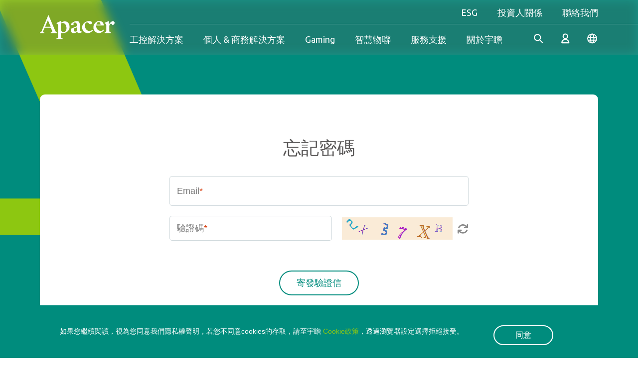

--- FILE ---
content_type: text/html; charset=utf-8
request_url: https://www.apacer.com/zh-tw/member/forgetpassword
body_size: 340851
content:



<!doctype html>



<html lang="zh-TW">
<head>
    
    
    <!-- Google tag (gtag.js) --> <script async src="https://www.googletagmanager.com/gtag/js?id=G-EPGB5KEFV9" nonce='ADam6t'></script> <script nonce='ADam6t'> window.dataLayer = window.dataLayer || []; function gtag(){dataLayer.push(arguments);} gtag('js', new Date()); gtag('config', 'G-EPGB5KEFV9'); </script>
<!-- Google tag (gtag.js) -->
<script async src="https://www.googletagmanager.com/gtag/js?id=G-3DDTVB148K" nonce='ADam6t'></script>
<script nonce='ADam6t'>
  window.dataLayer = window.dataLayer || [];
  function gtag(){dataLayer.push(arguments);}
  gtag('js', new Date());

  gtag('config', 'G-3DDTVB148K');
</script>
<!--fb share img -->
<meta property="og:image" content="https://www.apacer.com/templates/default/images/common/logo.jpg">
    <title>會員中心 - Apacer</title>
    <meta name="keywords" content="">
    <meta name="description" content="">
    <meta charset="utf-8">
    <meta http-equiv="X-UA-Compatible" content="IE=edge">
    <meta name="author" content="Powered by Akacia | 阿卡希亞股份有限公司 | www.akacia.com.tw" />
    <meta http-equiv="Content-Type" content="text/html; charset=utf-8" />
    <meta name="viewport" content="width=device-width, initial-scale=1.0">
    <link rel="shortcut icon" href="/favicon.ico" />
    <meta name="format-detection" content="telephone=no">
    
        <meta name="robots" content="all">

    
    

<meta property="og:title" content="會員中心 - Apacer">
<meta property="og:image" content="https://www.apacer.com/templates/default/images/common/apacer-logo.svg">



    
    

    <link rel="canonical" href="https://www.apacer.com/zh-tw/member/member-activity-manage" />




    
    <link href="/templates/default/css/fontawesome-6.2.0.min.css" rel="stylesheet" type="text/css" /><link href="/templates/default/css/bootstrap-5.2.2.min.css" rel="stylesheet" type="text/css" /><link href="/templates/default/css/swiper-8.4.5.min.css" rel="stylesheet" type="text/css" /><link href="/templates/default/css/ak_reset.min.css?v=20250507" rel="stylesheet" type="text/css" /><link href="/templates/default/css/ak_default.min.css?v=20250507" rel="stylesheet" type="text/css" /><link href="/templates/default/css/ak_main.min.css?v=20250507" rel="stylesheet" type="text/css" /><link href="/templates/default/css/dir/ak_member.min.css?v=20250507" rel="stylesheet" type="text/css" />

    
    

    
    <script type="text/javascript" src="/templates/default/js/jquery-3.6.1.min.js"></script><script type="text/javascript" src="/templates/default/js/bootstrap-5.2.2.min.js"></script><script type="text/javascript" src="/templates/default/js/lodash.min.js"></script><script type="text/javascript" src="/templates/default/js/swiper-8.4.5.min.js"></script><script type="text/javascript" src="/templates/default/js/js-xss.js"></script><script type="text/javascript" src="/templates/default/js/ak_init.min.js?v=20250507"></script><script type="text/javascript" src="/templates/default/js/ak_banner.min.js?v=20250507"></script><script type="text/javascript" src="/templates/default/js/ak_form.min.js?v=20250507"></script>


    
    
    <meta name="baidu-site-verification" content="codeva-PPBkJN7NsN" />
<!-- Aherf -->
<script src="https://analytics.ahrefs.com/analytics.js" data-key="0bcohmKyykIwB8L2M82yvQ" async nonce='ADam6t'></script>
<!-- Google Tag Manager -->
<script nonce='ADam6t'>(function(w,d,s,l,i){w[l]=w[l]||[];w[l].push({'gtm.start':
new Date().getTime(),event:'gtm.js'});var f=d.getElementsByTagName(s)[0],
j=d.createElement(s),dl=l!='dataLayer'?'&l='+l:'';j.async=true;j.src=
'https://www.googletagmanager.com/gtm.js?id='+i+dl;f.parentNode.insertBefore(j,f);
})(window,document,'script','dataLayer','GTM-5GHS5V5');</script>
<!-- End Google Tag Manager -->
<link href="/Content/optimize.css" rel="stylesheet" type="text/css" />
<!-- 產品頁下方檔案橫向連結-檔案名稱欄位加大 -->
 <style>
.type1 .download-pair .download-content:first-child {
    width:250px;
}    
 </style>
    

</head>

<body class="no-report">



    
    
    <!-- Google Tag Manager (noscript) -->
<noscript><iframe src="https://www.googletagmanager.com/ns.html?id=GTM-5GHS5V5"
height="0" width="0" style="display:none;visibility:hidden"></iframe></noscript>
<!-- End Google Tag Manager (noscript) -->
    

    





<script nonce="ADam6t">
    $(function () {
        $(".search_btn").click(function () {
            $("#search-form").submit();
        });

        $("#search").focus(function () {
            $("#search").keypress(function (e) {

                code = (e.keyCode ? e.keyCode : e.which);

                if (code == 13) {
                    $("#search-form").submit();
                }
            });
        });
    });
</script>
<header>
    <div class="container-fluid" id="header-block">
        <div class="header-container">
            
            <a class="navbar-brand" href="/zh-TW">
                <img src="/templates/default/images/common/apacer-logo.svg" alt="Apacer" title="Apacer">
            </a>
            <div class="nav-right-block">
                <div class="top-block show-pc">
                    
                    <nav class="navbar navbar-default" role="navigation">
                        <div class="main-navbar">
                            <ul class="navbar-nav header-menu">
                                    <li class="lv2-drop ">
                                        <a href="/zh-tw/esgoverview/esg-overview" class="menu-drop lv2-toggle">
                                            ESG
                                        </a>
                                        <div class="m-js-lv2-wrapper ">
                                            <div class="lv1-fixed-block hidden-pc">
                                                <a href="" class="go-back">ESG</a>
                                                <div class="lv1-title">ESG</div>
                                            </div>
                                            <ul class="menu-lv2 no-ul esg-lv2">
                                                <li><a>ESG</a></li>
                                                    <li><a href="/zh-tw/esgoverview/esg-overview" target="_self">總覽</a></li>
                                                    <li><a href="/zh-tw/pageguide/performance-overview" target="_self">年度績效</a></li>
                                                    <li><a href="/zh-tw/pageguide/sustainable-operation" target="_self">永續企業</a></li>
                                                    <li><a href="/zh-tw/html/governance-roadmap" target="_self">公司治理</a></li>
                                                    <li><a href="/zh-tw/pageguide/environmental" target="_self">環境關懷</a></li>
                                                    <li><a href="/zh-tw/pageguide/sustainable-supply-chain" target="_self">永續供應鏈</a></li>
                                                    <li><a href="/zh-tw/html/employee-care" target="_self">共榮社會</a></li>
                                                    <li><a href="/zh-tw/pageguide/stakeholders" target="_self">利害關係人</a></li>
                                                    <li><a href="/zh-tw/normaldownload/download-report" target="_self">報告書下載</a></li>
                                                    <li><a href="/zh-tw/html/esg-risk-management" target="_self">風險管理</a></li>
                                            </ul>
                                        </div>

                                    </li>
                                                                    <li class="lv2-drop">
                                        <a href="/zh-tw/iroverview/apacer-facts" class="menu-drop lv2-toggle">
                                            投資人關係
                                        </a>
                                        <div class="m-js-lv2-wrapper  ">
                                            <div class="lv1-fixed-block hidden-pc">
                                                <a href="" class="go-back">Investor</a>
                                                <div class="lv1-title">Investor</div>
                                            </div>
                                            <ul class="menu-lv2 no-ul investor-lv2">
                                                <li><a>投資人關係</a></li>
                                                    <li><a href="/zh-tw/iroverview/apacer-facts" target="_self">宇瞻總覽</a></li>
                                                    <li><a href="/zh-tw/normaldownload/annual-report" target="_self">財務資料</a></li>
                                                    <li><a href="/zh-tw/normaldownload/investor-conference" target="_self">法人說明會</a></li>
                                                    <li><a href="/zh-tw/staticpage/stock-price" target="_self">股東專區</a></li>
                                                    <li><a href="/zh-tw/html/event-calendar" target="_self">營運行事曆</a></li>
                                                    <li><a href="/zh-tw/staticpage/contact-ir" target="_self">聯絡洽詢</a></li>
                                            </ul>

                                        </div>
                                    </li>
                                                                    <li class="lv2-drop">
                                        <a href="/zh-tw/form/contact-us" class="menu-drop lv2-toggle">
                                            聯絡我們
                                        </a>
                                        <div class="m-js-lv2-wrapper ">
                                            <ul class="menu-lv2 no-ul contact-lv2">
                                                <li><a>聯絡我們</a></li>
                                                <li><a href="/zh-tw/form/contact-us">聯絡我們</a></li>
                                                    <li><a href="/zh-tw/html/where-to-buy">銷售據點</a></li>
                                            </ul>
                                        </div>
                                    </li>
                            </ul>

                        </div>

                    </nav>
                </div>
                <div class="header-line show-pc"></div>
                <div class="bottom-block">

                    
                    <nav class="navbar navbar-default" role="navigation">
                        <div class="main-navbar" id="menu-list">
                            
                            <div class="main-navbar-wrapper">
                                <ul class="navbar-nav header-menu " id="header-menu">
                                                    <li class="lv2-pro-drop ">

                                                        
                                                        <a href="/zh-tw/industrialoverview/industrial-overview" class="menu-drop lv2-toggle">

工控解決方案
                                                        </a>
                                                        <div class="m-js-lv2-wrapper ">
                                                            <div class="lv1-fixed-block hidden-pc">
                                                                <a href="" class="go-back">工控解決方案</a>
                                                            </div>
                                                            
                                                            
                                                                <div class="menu-lv2-block">
                                                                    <div class="menu-block-inner">
                                                                        <div class="lv2-container">
                                                                            <div class="lv2-wrapper">
                                                                                
                                                                                <div class="left-block">
                                                                                    <div class="product-browser-menu js-m-lv2">
                                                                                        <div class="common-title font-16" data-lv3="browser">工控解決方案</div>
                                                                                        <div class="lv3-menu">
                                                                                            <div class="lv1-fixed-block hidden-pc">
                                                                                                <a href="" class="go-back-lv2">
                                                                                                    <p class="go-back-title">工控解決方案</p>
                                                                                                </a>
                                                                                            </div>
                                                                                            
                                                                                        <ul class="no-ul browser-group m-lv3-item-wrapper lv3-toggler">

                                                                                                    <li class="is-active">
                                                                                                        <a href="/zh-tw/industrialoverview/industrial-overview" target="_self" class="browser-item" data-menulv1="industrial-overview">工控解決方案總覽</a>
                                                                                                    </li>
                                                                                                        <li class="pro-m-lv2-toggler header-product-cate-pointer   has-child ">
                                                                                                            
                                                                                                            <a href="" class="browser-item header-product-cate-disabled" data-menulv1="industrial-product_industrial_ssd">固態硬碟</a>
                                                                                                            
                                                                                                            <div class="lv4-menu hidden-pc m-lv3-item-wrapper">
                                                                                                                <ul class="no-ul">
                                                                                                                    
                                                                                                                    <li class=""><a href="/zh-tw/product/industrial-product/industrialsearch/industrial_ssd/pcie_ssd" class="browser-item">瀏覽所有 固態硬碟</a></li>
                                                                                                                        <li class="pro-m-lv3-toggler has-child">
                                                                                                                            <a href="#" class="browser-item">PCIe SSD</a>
                                                                                                                            
                                                                                                                            <div class="lv5-menu hidden-pc m-lv4-item-wrapper">
                                                                                                                                <ul class="no-ul showcase-group">
                                                                                                                                        <li><a href="/zh-tw/product/industrial-product/industrialsearch/industrial_ssd/pcie_ssd/cfexpress" class="browser-item">CFexpress</a></li>
                                                                                                                                        <li><a href="/zh-tw/product/industrial-product/industrialsearch/industrial_ssd/pcie_ssd/m-2" class="browser-item">M.2</a></li>
                                                                                                                                        <li><a href="/zh-tw/product/industrial-product/industrialsearch/industrial_ssd/pcie_ssd/25_ssd_drive" class="browser-item">2.5&quot; SSD Drive</a></li>
                                                                                                                                        <li><a href="/zh-tw/product/industrial-product/industrialsearch/industrial_ssd/pcie_ssd/ussd_bga_ssd" class="browser-item">uSSD (BGA SSD)</a></li>

                                                                                                                                </ul>
                                                                                                                            </div>
                                                                                                                        </li>
                                                                                                                        <li class="pro-m-lv3-toggler has-child">
                                                                                                                            <a href="#" class="browser-item">SATA/PATA</a>
                                                                                                                            
                                                                                                                            <div class="lv5-menu hidden-pc m-lv4-item-wrapper">
                                                                                                                                <ul class="no-ul showcase-group">
                                                                                                                                        <li><a href="/zh-tw/product/industrial-product/industrialsearch/industrial_ssd/sata_pata/m2" class="browser-item">M.2</a></li>
                                                                                                                                        <li><a href="/zh-tw/product/industrial-product/industrialsearch/industrial_ssd/sata_pata/msata_mo-300" class="browser-item">mSATA (MO-300)</a></li>
                                                                                                                                        <li><a href="/zh-tw/product/industrial-product/industrialsearch/industrial_ssd/sata_pata/halfslim_mo-297" class="browser-item">HalfSlim (MO-297)</a></li>
                                                                                                                                        <li><a href="/zh-tw/product/industrial-product/industrialsearch/industrial_ssd/sata_pata/ussd_bga_ssd" class="browser-item">uSSD (BGA SSD)</a></li>
                                                                                                                                        <li><a href="/zh-tw/product/industrial-product/industrialsearch/industrial_ssd/sata_pata/25_ssd_drive" class="browser-item">2.5吋固態硬碟</a></li>
                                                                                                                                        <li><a href="/zh-tw/product/industrial-product/industrialsearch/industrial_ssd/sata_pata/18_ssd_drive" class="browser-item">1.8吋固態硬碟</a></li>
                                                                                                                                        <li><a href="/zh-tw/product/industrial-product/industrialsearch/industrial_ssd/sata_pata/ssd_module" class="browser-item">微型固態硬碟(SSD Module)</a></li>

                                                                                                                                </ul>
                                                                                                                            </div>
                                                                                                                        </li>
                                                                                                                        <li class="pro-m-lv3-toggler has-child">
                                                                                                                            <a href="#" class="browser-item">工業級USB隨身碟</a>
                                                                                                                            
                                                                                                                            <div class="lv5-menu hidden-pc m-lv4-item-wrapper">
                                                                                                                                <ul class="no-ul showcase-group">
                                                                                                                                        <li><a href="/zh-tw/product/industrial-product/industrialsearch/industrial_ssd/industrial_usb/module" class="browser-item">Module</a></li>
                                                                                                                                        <li><a href="/zh-tw/product/industrial-product/industrialsearch/industrial_ssd/industrial_usb/drive" class="browser-item">Drive</a></li>

                                                                                                                                </ul>
                                                                                                                            </div>
                                                                                                                        </li>
                                                                                                                        <li class="pro-m-lv3-toggler has-child">
                                                                                                                            <a href="#" class="browser-item">工業級記憶卡</a>
                                                                                                                            
                                                                                                                            <div class="lv5-menu hidden-pc m-lv4-item-wrapper">
                                                                                                                                <ul class="no-ul showcase-group">
                                                                                                                                        <li><a href="/zh-tw/product/industrial-product/industrialsearch/industrial_ssd/industrial_card/cfast" class="browser-item">CFast</a></li>
                                                                                                                                        <li><a href="/zh-tw/product/industrial-product/industrialsearch/industrial_ssd/industrial_card/cf" class="browser-item">CF</a></li>
                                                                                                                                        <li><a href="/zh-tw/product/industrial-product/industrialsearch/industrial_ssd/industrial_card/sd" class="browser-item">SD</a></li>
                                                                                                                                        <li><a href="/zh-tw/product/industrial-product/industrialsearch/industrial_ssd/industrial_card/microsd" class="browser-item">microSD</a></li>

                                                                                                                                </ul>
                                                                                                                            </div>
                                                                                                                        </li>
                                                                                                                        <li class="pro-m-lv3-toggler has-child">
                                                                                                                            <a href="#" class="browser-item">eMMC</a>
                                                                                                                            
                                                                                                                            <div class="lv5-menu hidden-pc m-lv4-item-wrapper">
                                                                                                                                <ul class="no-ul showcase-group">
                                                                                                                                        <li><a href="/zh-tw/product/industrial-product/industrialsearch/industrial_ssd/emmc/industrial_emmc" class="browser-item">Industrial eMMC</a></li>
                                                                                                                                        <li><a href="/zh-tw/product/industrial-product/industrialsearch/industrial_ssd/emmc/commercial_emmc" class="browser-item">Commercial eMMC</a></li>

                                                                                                                                </ul>
                                                                                                                            </div>
                                                                                                                        </li>
                                                                                                                        <li class="pro-m-lv3-toggler has-child">
                                                                                                                            <a href="#" class="browser-item">進階應用</a>
                                                                                                                            
                                                                                                                            <div class="lv5-menu hidden-pc m-lv4-item-wrapper">
                                                                                                                                <ul class="no-ul showcase-group">
                                                                                                                                        <li><a href="/zh-tw/product/industrial-product/industrialsearch/industrial_ssd/ssd_specialty/coreenergy_series" class="browser-item">CoreEnergy Series</a></li>
                                                                                                                                        <li><a href="/zh-tw/product/industrial-product/industrialsearch/industrial_ssd/ssd_specialty/compatible-with-raspberry-pi-platforms" class="browser-item">Compatible With Raspberry Pi Platforms</a></li>
                                                                                                                                        <li><a href="/zh-tw/product/industrial-product/industrialsearch/industrial_ssd/ssd_specialty/cet_ssd" class="browser-item">Commercial Extended Temperature</a></li>
                                                                                                                                        <li><a href="/zh-tw/product/industrial-product/industrialsearch/industrial_ssd/ssd_specialty/corerescue_series" class="browser-item">CoreRescue Series</a></li>
                                                                                                                                        <li><a href="/zh-tw/product/industrial-product/industrialsearch/industrial_ssd/ssd_specialty/enterprise_series" class="browser-item">企業級SSD</a></li>
                                                                                                                                        <li><a href="/zh-tw/product/industrial-product/industrialsearch/industrial_ssd/ssd_specialty/fips-tcg-series" class="browser-item">FIPS TCG Series</a></li>
                                                                                                                                        <li><a href="/zh-tw/product/industrial-product/industrialsearch/industrial_ssd/ssd_specialty/defense_series" class="browser-item">國防系列</a></li>

                                                                                                                                </ul>
                                                                                                                            </div>
                                                                                                                        </li>


                                                                                                                </ul>
                                                                                                            </div>
                                                                                                        </li>
                                                                                                        <li class="pro-m-lv2-toggler header-product-cate-pointer   has-child ">
                                                                                                            
                                                                                                            <a href="" class="browser-item header-product-cate-disabled" data-menulv1="industrial-product_industrial_dram">記憶體模組</a>
                                                                                                            
                                                                                                            <div class="lv4-menu hidden-pc m-lv3-item-wrapper">
                                                                                                                <ul class="no-ul">
                                                                                                                    
                                                                                                                    <li class=""><a href="/zh-tw/product/industrial-product/industrialsearch/industrial_dram/embedded_memory" class="browser-item">瀏覽所有 記憶體模組</a></li>
                                                                                                                        <li class="pro-m-lv3-toggler has-child">
                                                                                                                            <a href="#" class="browser-item">嵌入式記憶體</a>
                                                                                                                            
                                                                                                                            <div class="lv5-menu hidden-pc m-lv4-item-wrapper">
                                                                                                                                <ul class="no-ul showcase-group">
                                                                                                                                        <li><a href="/zh-tw/product/industrial-product/industrialsearch/industrial_dram/embedded_memory/cudimm" class="browser-item">CUDIMM</a></li>
                                                                                                                                        <li><a href="/zh-tw/product/industrial-product/industrialsearch/industrial_dram/embedded_memory/csodimm" class="browser-item">CSODIMM</a></li>
                                                                                                                                        <li><a href="/zh-tw/product/industrial-product/industrialsearch/industrial_dram/embedded_memory/udimm" class="browser-item">UDIMM</a></li>
                                                                                                                                        <li><a href="/zh-tw/product/industrial-product/industrialsearch/industrial_dram/embedded_memory/sodimm" class="browser-item">SODIMM</a></li>

                                                                                                                                </ul>
                                                                                                                            </div>
                                                                                                                        </li>
                                                                                                                        <li class="pro-m-lv3-toggler has-child">
                                                                                                                            <a href="#" class="browser-item">伺服器/工作站</a>
                                                                                                                            
                                                                                                                            <div class="lv5-menu hidden-pc m-lv4-item-wrapper">
                                                                                                                                <ul class="no-ul showcase-group">
                                                                                                                                        <li><a href="/zh-tw/product/industrial-product/industrialsearch/industrial_dram/serverworkstation/rdimm" class="browser-item">RDIMM</a></li>
                                                                                                                                        <li><a href="/zh-tw/product/industrial-product/industrialsearch/industrial_dram/serverworkstation/ecc%20udimm" class="browser-item">ECC UDIMM</a></li>
                                                                                                                                        <li><a href="/zh-tw/product/industrial-product/industrialsearch/industrial_dram/serverworkstation/ecc%20sodimm" class="browser-item">ECC SODIMM</a></li>

                                                                                                                                </ul>
                                                                                                                            </div>
                                                                                                                        </li>
                                                                                                                        <li class="pro-m-lv3-toggler has-child">
                                                                                                                            <a href="#" class="browser-item">矮版 VLP 記憶體</a>
                                                                                                                            
                                                                                                                            <div class="lv5-menu hidden-pc m-lv4-item-wrapper">
                                                                                                                                <ul class="no-ul showcase-group">
                                                                                                                                        <li><a href="/zh-tw/product/industrial-product/industrialsearch/industrial_dram/very_low_profile/vlp_udimm" class="browser-item">矮版 VLP UDIMM</a></li>
                                                                                                                                        <li><a href="/zh-tw/product/industrial-product/industrialsearch/industrial_dram/very_low_profile/vlp_ecc_udimm" class="browser-item">矮版 VLP ECC UDIMM</a></li>
                                                                                                                                        <li><a href="/zh-tw/product/industrial-product/industrialsearch/industrial_dram/very_low_profile/vlp_rdimm" class="browser-item">矮版 VLP RDIMM</a></li>
                                                                                                                                        <li><a href="/zh-tw/product/industrial-product/industrialsearch/industrial_dram/very_low_profile/vlp_sodimm" class="browser-item">矮版 VLP SODIMM</a></li>

                                                                                                                                </ul>
                                                                                                                            </div>
                                                                                                                        </li>
                                                                                                                        <li class="pro-m-lv3-toggler has-child">
                                                                                                                            <a href="#" class="browser-item">工規寬溫記憶體</a>
                                                                                                                            
                                                                                                                            <div class="lv5-menu hidden-pc m-lv4-item-wrapper">
                                                                                                                                <ul class="no-ul showcase-group">
                                                                                                                                        <li><a href="/zh-tw/product/industrial-product/industrialsearch/industrial_dram/wide_temperature/wide_temp_udimm" class="browser-item">工規寬溫 UDIMM</a></li>
                                                                                                                                        <li><a href="/zh-tw/product/industrial-product/industrialsearch/industrial_dram/wide_temperature/wide%20temp.%20sodimm" class="browser-item">工規寬溫 SODIMM</a></li>
                                                                                                                                        <li><a href="/zh-tw/product/industrial-product/industrialsearch/industrial_dram/wide_temperature/wide_temp_rdimm" class="browser-item">工規寬溫 RDIMM</a></li>
                                                                                                                                        <li><a href="/zh-tw/product/industrial-product/industrialsearch/industrial_dram/wide_temperature/wide_temp._ecc_udimm" class="browser-item">工規寬溫 ECC UDIMM</a></li>
                                                                                                                                        <li><a href="/zh-tw/product/industrial-product/industrialsearch/industrial_dram/wide_temperature/wide_temp_ecc_sodimm" class="browser-item">工規寬溫 ECC SODIMM</a></li>

                                                                                                                                </ul>
                                                                                                                            </div>
                                                                                                                        </li>
                                                                                                                        <li class="pro-m-lv3-toggler has-child">
                                                                                                                            <a href="#" class="browser-item">抗硫化記憶體 (Apacer 專利)</a>
                                                                                                                            
                                                                                                                            <div class="lv5-menu hidden-pc m-lv4-item-wrapper">
                                                                                                                                <ul class="no-ul showcase-group">
                                                                                                                                        <li><a href="/zh-tw/product/industrial-product/industrialsearch/industrial_dram/anti-sulfuration/anti-sulfuration_udimm" class="browser-item">抗硫化 UDIMM</a></li>
                                                                                                                                        <li><a href="/zh-tw/product/industrial-product/industrialsearch/industrial_dram/anti-sulfuration/anti-sulfuration_sodimm" class="browser-item">抗硫化 SODIMM</a></li>
                                                                                                                                        <li><a href="/zh-tw/product/industrial-product/industrialsearch/industrial_dram/anti-sulfuration/anti-sulfuration_rdimm" class="browser-item">抗硫化 RDIMM</a></li>
                                                                                                                                        <li><a href="/zh-tw/product/industrial-product/industrialsearch/industrial_dram/anti-sulfuration/anti-sulfuration_ecc_udimm" class="browser-item">抗硫化 ECC UDIMM</a></li>
                                                                                                                                        <li><a href="/zh-tw/product/industrial-product/industrialsearch/industrial_dram/anti-sulfuration/anti-sulfuration_ecc_sodimm" class="browser-item">抗硫化 ECC SODIMM</a></li>

                                                                                                                                </ul>
                                                                                                                            </div>
                                                                                                                        </li>
                                                                                                                        <li class="pro-m-lv3-toggler has-child">
                                                                                                                            <a href="#" class="browser-item">完全無鉛記憶體</a>
                                                                                                                            
                                                                                                                            <div class="lv5-menu hidden-pc m-lv4-item-wrapper">
                                                                                                                                <ul class="no-ul showcase-group">
                                                                                                                                        <li><a href="/zh-tw/product/industrial-product/industrialsearch/industrial_dram/fully_lead_free/fully_lead_free_udimm" class="browser-item">完全無鉛 UDIMM</a></li>
                                                                                                                                        <li><a href="/zh-tw/product/industrial-product/industrialsearch/industrial_dram/fully_lead_free/fully_lead_free_sodimm" class="browser-item">完全無鉛 SODIMM</a></li>
                                                                                                                                        <li><a href="/zh-tw/product/industrial-product/industrialsearch/industrial_dram/fully_lead_free/fully_lead_free_rdimm" class="browser-item">完全無鉛 RDIMM</a></li>
                                                                                                                                        <li><a href="/zh-tw/product/industrial-product/industrialsearch/industrial_dram/fully_lead_free/fully_lead_free_ecc_udimm" class="browser-item">完全無鉛 ECC UDIMM</a></li>
                                                                                                                                        <li><a href="/zh-tw/product/industrial-product/industrialsearch/industrial_dram/fully_lead_free/fully_lead_free_ecc_sodimm" class="browser-item">完全無鉛 ECC SODIMM</a></li>

                                                                                                                                </ul>
                                                                                                                            </div>
                                                                                                                        </li>
                                                                                                                        <li class="pro-m-lv3-toggler has-child">
                                                                                                                            <a href="#" class="browser-item">強固型記憶體</a>
                                                                                                                            
                                                                                                                            <div class="lv5-menu hidden-pc m-lv4-item-wrapper">
                                                                                                                                <ul class="no-ul showcase-group">
                                                                                                                                        <li><a href="/zh-tw/product/industrial-product/industrialsearch/industrial_dram/rugged_memory/xr-dimm" class="browser-item">XR-DIMM</a></li>
                                                                                                                                        <li><a href="/zh-tw/product/industrial-product/industrialsearch/industrial_dram/rugged_memory/retention_strap" class="browser-item">強固型固定帶</a></li>

                                                                                                                                </ul>
                                                                                                                            </div>
                                                                                                                        </li>


                                                                                                                </ul>
                                                                                                            </div>
                                                                                                        </li>
                                                                                                        <li class="pro-m-lv2-toggler header-product-cate-pointer has-child ">
                                                                                                            <a href="#" class="browser-item header-product-cate-disabled " data-menulv1="application">產業應用</a>
                                                                                                            
                                                                                                            <div class="lv4-menu hidden-pc m-lv3-item-wrapper">
                                                                                                                <ul class="no-ul">
                                                                                                                    
                                                                                                                        <li class="">
                                                                                                                            <a href="/zh-tw/resource/application/content/_defense" class="browser-item">國防應用</a>
                                                                                                                        </li>
                                                                                                                        <li class="">
                                                                                                                            <a href="/zh-tw/resource/application/content/factory_automation" class="browser-item">工廠自動化</a>
                                                                                                                        </li>
                                                                                                                        <li class="">
                                                                                                                            <a href="/zh-tw/resource/application/content/gaming" class="browser-item">博弈遊戲</a>
                                                                                                                        </li>
                                                                                                                        <li class="">
                                                                                                                            <a href="/zh-tw/resource/application/content/healthcare" class="browser-item">醫療照護</a>
                                                                                                                        </li>
                                                                                                                        <li class="">
                                                                                                                            <a href="/zh-tw/resource/application/content/server_networking" class="browser-item">伺服器與網通</a>
                                                                                                                        </li>
                                                                                                                        <li class="">
                                                                                                                            <a href="/zh-tw/resource/application/content/transportation" class="browser-item">交通運輸</a>
                                                                                                                        </li>
                                                                                                                        <li class="">
                                                                                                                            <a href="/zh-tw/resource/application/content/surveillance" class="browser-item">監控應用</a>
                                                                                                                        </li>
                                                                                                                        <li class="">
                                                                                                                            <a href="/zh-tw/resource/application/content/retail" class="browser-item">零售裝置</a>
                                                                                                                        </li>
                                                                                                                </ul>
                                                                                                            </div>
                                                                                                        </li>
                                                                                                        <li class="pro-m-lv2-toggler header-product-cate-pointer has-child ">
                                                                                                            <a href="#" class="browser-item header-product-cate-disabled " data-menulv1="success-story">成功案例</a>
                                                                                                            
                                                                                                            <div class="lv4-menu hidden-pc m-lv3-item-wrapper">
                                                                                                                <ul class="no-ul">
                                                                                                                    
                                                                                                                    <li class="">
                                                                                                                        <a href="/zh-tw/resource/success-story/index/all" class="browser-item">All</a>
                                                                                                                    </li>
                                                                                                                        <li class="">
                                                                                                                            <a href="/zh-tw/resource/success-story/index/1?category=internet-of-things" class="browser-item">IoT物聯網</a>
                                                                                                                        </li>
                                                                                                                        <li class="">
                                                                                                                            <a href="/zh-tw/resource/success-story/index/1?category=defense" class="browser-item">國防應用</a>
                                                                                                                        </li>
                                                                                                                        <li class="">
                                                                                                                            <a href="/zh-tw/resource/success-story/index/1?category=server-networking" class="browser-item">伺服器與網通</a>
                                                                                                                        </li>
                                                                                                                        <li class="">
                                                                                                                            <a href="/zh-tw/resource/success-story/index/1?category=healthcare" class="browser-item">醫療照護</a>
                                                                                                                        </li>
                                                                                                                        <li class="">
                                                                                                                            <a href="/zh-tw/resource/success-story/index/1?category=gaming" class="browser-item">博弈遊戲</a>
                                                                                                                        </li>
                                                                                                                        <li class="">
                                                                                                                            <a href="/zh-tw/resource/success-story/index/1?category=factory-automation" class="browser-item">工廠自動化</a>
                                                                                                                        </li>
                                                                                                                        <li class="">
                                                                                                                            <a href="/zh-tw/resource/success-story/index/1?category=transportation" class="browser-item">交通運輸</a>
                                                                                                                        </li>
                                                                                                                </ul>
                                                                                                            </div>
                                                                                                        </li>
                                                                                                        <li class="pro-m-lv2-toggler header-product-cate-pointer has-child ">
                                                                                                            <a href="#" class="browser-item header-product-cate-disabled " data-menulv1="technology">技術</a>
                                                                                                            
                                                                                                            <div class="lv4-menu hidden-pc m-lv3-item-wrapper">
                                                                                                                <ul class="no-ul">
                                                                                                                    
                                                                                                                    <li class="">
                                                                                                                        <a href="/zh-tw/resource/technology/index/all" class="browser-item">All</a>
                                                                                                                    </li>
                                                                                                                        <li class="">
                                                                                                                            <a href="/zh-tw/resource/technology/index/data-integrity" class="browser-item">資料完整性</a>
                                                                                                                        </li>
                                                                                                                        <li class="">
                                                                                                                            <a href="/zh-tw/resource/technology/index/longevity" class="browser-item">永續使用</a>
                                                                                                                        </li>
                                                                                                                        <li class="">
                                                                                                                            <a href="/zh-tw/resource/technology/index/power_stability" class="browser-item">電源穩定度</a>
                                                                                                                        </li>
                                                                                                                        <li class="">
                                                                                                                            <a href="/zh-tw/resource/technology/index/security" class="browser-item">資料安全防護</a>
                                                                                                                        </li>
                                                                                                                        <li class="">
                                                                                                                            <a href="/zh-tw/resource/technology/index/durability" class="browser-item">強固性</a>
                                                                                                                        </li>
                                                                                                                        <li class="">
                                                                                                                            <a href="/zh-tw/resource/technology/index/value-added_software" class="browser-item">加值應用軟體</a>
                                                                                                                        </li>
                                                                                                                </ul>
                                                                                                            </div>
                                                                                                        </li>
                                                                                                    <li class="">
                                                                                                        <a href="/zh-tw/pnews/industrial-infographic" target="_self" class="browser-item" data-menulv1="industrial-infographic">部落格</a>
                                                                                                    </li>




                                                                                        </ul>
                                                                                        </div>
                                                                                    </div>
                                                                                    
                                                                                    


                                                                                                <div class="product-showcase-menu js-m-lv2 opened" id="industrial-overview">
                                                                                                    <a href="/zh-tw/industrialoverview/industrial-overview" class="title-info">
                                                                                                        <div class="common-title font-16 lv3-toggler ">
                                                                                                            工控解決方案總覽<span class="green-arrow"></span>
                                                                                                        </div>
                                                                                                    </a>
                                                                                                    <div class="lv3-menu">
                                                                                                        <div class="lv1-fixed-block hidden-pc ">
                                                                                                            <a href="" class="go-back-lv2">Back to Products</a>
                                                                                                            <div class="lv1-title has-view">
                                                                                                                工控解決方案總覽
                                                                                                                <div class="btn-block">
                                                                                                                    <a href="#" class="view-btn" title="View All">
                                                                                                                        <span class="view-btn-title">View All</span>
                                                                                                                        <span class="view-arrow"></span>
                                                                                                                    </a>
                                                                                                                </div>
                                                                                                            </div>
                                                                                                        </div>
                                                                                                        
                                                                                                    <ul class="no-ul showcase-group m-lv3-item-wrapper">
                                                                                                        
                                                                                                        
                                                                                                            <li class="is-active"><a href="/zh-tw/industrialoverview/industrial-overview" class="browser-item" data-menulv2="industrial-overview-lv2">工控解決方案總覽</a></li>
                                                                                                        
                                                                                                                                                                                                                                                                                                                    </ul>
                                                                                                    </div>
                                                                                                </div>
                                                                                                    <div class="product-showcase-menu js-m-lv2 " id="industrial-product_industrial_ssd">
                                                                                                        <a href="/zh-tw/product/industrial-product/industrialsearch/industrial_ssd/pcie_ssd" class="title-info">
                                                                                                            <div class="common-title font-16 lv3-toggler ">
                                                                                                                固態硬碟<span class="green-arrow"></span>
                                                                                                            </div>
                                                                                                        </a>
                                                                                                        <div class="lv3-menu">
                                                                                                            <ul class="no-ul showcase-group m-lv3-item-wrapper">

                                                                                                                
                                                                                                                    <li class="is-active"><a href="/zh-tw/product/industrial-product/industrialsearch/industrial_ssd/pcie_ssd" class="browser-item" data-menulv2="industrial-product_PCIe_SSD">PCIe SSD</a></li>
                                                                                                                    <li class=""><a href="/zh-tw/product/industrial-product/industrialsearch/industrial_ssd/sata_pata" class="browser-item" data-menulv2="industrial-product_SATA_PATA">SATA/PATA</a></li>
                                                                                                                    <li class=""><a href="/zh-tw/product/industrial-product/industrialsearch/industrial_ssd/industrial_usb" class="browser-item" data-menulv2="industrial-product_industrial_USB">工業級USB隨身碟</a></li>
                                                                                                                    <li class=""><a href="/zh-tw/product/industrial-product/industrialsearch/industrial_ssd/industrial_card" class="browser-item" data-menulv2="industrial-product_industrial_Card">工業級記憶卡</a></li>
                                                                                                                    <li class=""><a href="/zh-tw/product/industrial-product/industrialsearch/industrial_ssd/emmc" class="browser-item" data-menulv2="industrial-product_eMMC">eMMC</a></li>
                                                                                                                    <li class=""><a href="/zh-tw/product/industrial-product/industrialsearch/industrial_ssd/ssd_specialty" class="browser-item" data-menulv2="industrial-product_SSD_Specialty">進階應用</a></li>

                                                                                                            </ul>
                                                                                                        </div>
                                                                                                    </div>
                                                                                                    <div class="product-showcase-menu js-m-lv2 " id="industrial-product_industrial_dram">
                                                                                                        <a href="/zh-tw/product/industrial-product/industrialsearch/industrial_dram/embedded_memory" class="title-info">
                                                                                                            <div class="common-title font-16 lv3-toggler ">
                                                                                                                記憶體模組<span class="green-arrow"></span>
                                                                                                            </div>
                                                                                                        </a>
                                                                                                        <div class="lv3-menu">
                                                                                                            <ul class="no-ul showcase-group m-lv3-item-wrapper">

                                                                                                                
                                                                                                                    <li class="is-active"><a href="/zh-tw/product/industrial-product/industrialsearch/industrial_dram/embedded_memory" class="browser-item" data-menulv2="industrial-product_Embedded_Memory">嵌入式記憶體</a></li>
                                                                                                                    <li class=""><a href="/zh-tw/product/industrial-product/industrialsearch/industrial_dram/serverworkstation" class="browser-item" data-menulv2="industrial-product_ServerWorkstation">伺服器/工作站</a></li>
                                                                                                                    <li class=""><a href="/zh-tw/product/industrial-product/industrialsearch/industrial_dram/very_low_profile" class="browser-item" data-menulv2="industrial-product_Very_Low_Profile">矮版 VLP 記憶體</a></li>
                                                                                                                    <li class=""><a href="/zh-tw/product/industrial-product/industrialsearch/industrial_dram/wide_temperature" class="browser-item" data-menulv2="industrial-product_Wide_Temperature">工規寬溫記憶體</a></li>
                                                                                                                    <li class=""><a href="/zh-tw/product/industrial-product/industrialsearch/industrial_dram/anti-sulfuration" class="browser-item" data-menulv2="industrial-product_Anti-Sulfuration">抗硫化記憶體 (Apacer 專利)</a></li>
                                                                                                                    <li class=""><a href="/zh-tw/product/industrial-product/industrialsearch/industrial_dram/fully_lead_free" class="browser-item" data-menulv2="industrial-product_Fully_Lead_Free">完全無鉛記憶體</a></li>
                                                                                                                    <li class=""><a href="/zh-tw/product/industrial-product/industrialsearch/industrial_dram/rugged_memory" class="browser-item" data-menulv2="industrial-product_Rugged_Memory">強固型記憶體</a></li>

                                                                                                            </ul>
                                                                                                        </div>
                                                                                                    </div>
                                                                                                <div class="product-showcase-menu js-m-lv2 " id="application">
                                                                                                    <a href="/zh-tw/resource/application" class="title-info">
                                                                                                        <div class="common-title font-16 lv3-toggler ">
                                                                                                            產業應用<span class="green-arrow"></span>
                                                                                                        </div>
                                                                                                    </a>
                                                                                                    <div class="lv3-menu">
                                                                                                        <div class="lv1-fixed-block hidden-pc ">
                                                                                                            <a href="" class="go-back-lv2">Back to Products</a>
                                                                                                            <div class="lv1-title has-view">
                                                                                                                產業應用
                                                                                                                <div class="btn-block">
                                                                                                                    <a href="#" class="view-btn" title="View All">
                                                                                                                        <span class="view-btn-title">View All</span>
                                                                                                                        <span class="view-arrow"></span>
                                                                                                                    </a>
                                                                                                                </div>
                                                                                                            </div>
                                                                                                        </div>
                                                                                                        
                                                                                                    <ul class="no-ul showcase-group m-lv3-item-wrapper">
                                                                                                        
                                                                                                        
                                                                                                            <li hidden><a href="/zh-tw/resource/application" class="browser-item" data-menulv2="application-lv2">產業應用</a></li>
                                                                                                        
                                                                                                                    <li class="is-active">
                                                                                                                        <a href="/zh-tw/resource/application/content/_defense" class="browser-item">國防應用</a>
                                                                                                                    </li>
                                                                                                                    <li class="">
                                                                                                                        <a href="/zh-tw/resource/application/content/factory_automation" class="browser-item">工廠自動化</a>
                                                                                                                    </li>
                                                                                                                    <li class="">
                                                                                                                        <a href="/zh-tw/resource/application/content/gaming" class="browser-item">博弈遊戲</a>
                                                                                                                    </li>
                                                                                                                    <li class="">
                                                                                                                        <a href="/zh-tw/resource/application/content/healthcare" class="browser-item">醫療照護</a>
                                                                                                                    </li>
                                                                                                                    <li class="">
                                                                                                                        <a href="/zh-tw/resource/application/content/server_networking" class="browser-item">伺服器與網通</a>
                                                                                                                    </li>
                                                                                                                    <li class="">
                                                                                                                        <a href="/zh-tw/resource/application/content/transportation" class="browser-item">交通運輸</a>
                                                                                                                    </li>
                                                                                                                    <li class="">
                                                                                                                        <a href="/zh-tw/resource/application/content/surveillance" class="browser-item">監控應用</a>
                                                                                                                    </li>
                                                                                                                    <li class="">
                                                                                                                        <a href="/zh-tw/resource/application/content/retail" class="browser-item">零售裝置</a>
                                                                                                                    </li>
                                                                                                                                                                                                                                                                                                                    </ul>
                                                                                                    </div>
                                                                                                </div>
                                                                                                <div class="product-showcase-menu js-m-lv2 " id="success-story">
                                                                                                    <a href="/zh-tw/resource/success-story" class="title-info">
                                                                                                        <div class="common-title font-16 lv3-toggler ">
                                                                                                            成功案例<span class="green-arrow"></span>
                                                                                                        </div>
                                                                                                    </a>
                                                                                                    <div class="lv3-menu">
                                                                                                        <div class="lv1-fixed-block hidden-pc ">
                                                                                                            <a href="" class="go-back-lv2">Back to Products</a>
                                                                                                            <div class="lv1-title has-view">
                                                                                                                成功案例
                                                                                                                <div class="btn-block">
                                                                                                                    <a href="#" class="view-btn" title="View All">
                                                                                                                        <span class="view-btn-title">View All</span>
                                                                                                                        <span class="view-arrow"></span>
                                                                                                                    </a>
                                                                                                                </div>
                                                                                                            </div>
                                                                                                        </div>
                                                                                                        
                                                                                                    <ul class="no-ul showcase-group m-lv3-item-wrapper">
                                                                                                        
                                                                                                        
                                                                                                            <li hidden><a href="/zh-tw/resource/success-story" class="browser-item" data-menulv2="success-story-lv2">成功案例</a></li>
                                                                                                        
                                                                                                                                                                                                                        <li class="is-active">
                                                                                                                    <a href="/zh-tw/resource/success-story/index/all" class="browser-item">All</a>
                                                                                                                </li>
                                                                                                                    <li>
                                                                                                                        <a href="/zh-tw/resource/success-story/index/1?category=internet-of-things" class="browser-item">IoT物聯網</a>
                                                                                                                    </li>
                                                                                                                    <li>
                                                                                                                        <a href="/zh-tw/resource/success-story/index/1?category=defense" class="browser-item">國防應用</a>
                                                                                                                    </li>
                                                                                                                    <li>
                                                                                                                        <a href="/zh-tw/resource/success-story/index/1?category=server-networking" class="browser-item">伺服器與網通</a>
                                                                                                                    </li>
                                                                                                                    <li>
                                                                                                                        <a href="/zh-tw/resource/success-story/index/1?category=healthcare" class="browser-item">醫療照護</a>
                                                                                                                    </li>
                                                                                                                    <li>
                                                                                                                        <a href="/zh-tw/resource/success-story/index/1?category=gaming" class="browser-item">博弈遊戲</a>
                                                                                                                    </li>
                                                                                                                    <li>
                                                                                                                        <a href="/zh-tw/resource/success-story/index/1?category=factory-automation" class="browser-item">工廠自動化</a>
                                                                                                                    </li>
                                                                                                                    <li>
                                                                                                                        <a href="/zh-tw/resource/success-story/index/1?category=transportation" class="browser-item">交通運輸</a>
                                                                                                                    </li>
                                                                                                                                                                                                            </ul>
                                                                                                    </div>
                                                                                                </div>
                                                                                                <div class="product-showcase-menu js-m-lv2 " id="technology">
                                                                                                    <a href="/zh-tw/resource/technology" class="title-info">
                                                                                                        <div class="common-title font-16 lv3-toggler ">
                                                                                                            技術<span class="green-arrow"></span>
                                                                                                        </div>
                                                                                                    </a>
                                                                                                    <div class="lv3-menu">
                                                                                                        <div class="lv1-fixed-block hidden-pc ">
                                                                                                            <a href="" class="go-back-lv2">Back to Products</a>
                                                                                                            <div class="lv1-title has-view">
                                                                                                                技術
                                                                                                                <div class="btn-block">
                                                                                                                    <a href="#" class="view-btn" title="View All">
                                                                                                                        <span class="view-btn-title">View All</span>
                                                                                                                        <span class="view-arrow"></span>
                                                                                                                    </a>
                                                                                                                </div>
                                                                                                            </div>
                                                                                                        </div>
                                                                                                        
                                                                                                    <ul class="no-ul showcase-group m-lv3-item-wrapper">
                                                                                                        
                                                                                                        
                                                                                                            <li hidden><a href="/zh-tw/resource/technology" class="browser-item" data-menulv2="technology-lv2">技術</a></li>
                                                                                                        
                                                                                                                                                                                                                                                                                                                                <li class="is-active">
                                                                                                                    <a href="/zh-tw/resource/technology/index/all" class="browser-item">All</a>
                                                                                                                </li>
                                                                                                                    <li>
                                                                                                                        
                                                                                                                        <a href="/zh-tw/resource/technology/index/data-integrity" class="browser-item">資料完整性</a>
                                                                                                                    </li>
                                                                                                                    <li>
                                                                                                                        
                                                                                                                        <a href="/zh-tw/resource/technology/index/longevity" class="browser-item">永續使用</a>
                                                                                                                    </li>
                                                                                                                    <li>
                                                                                                                        
                                                                                                                        <a href="/zh-tw/resource/technology/index/power_stability" class="browser-item">電源穩定度</a>
                                                                                                                    </li>
                                                                                                                    <li>
                                                                                                                        
                                                                                                                        <a href="/zh-tw/resource/technology/index/security" class="browser-item">資料安全防護</a>
                                                                                                                    </li>
                                                                                                                    <li>
                                                                                                                        
                                                                                                                        <a href="/zh-tw/resource/technology/index/durability" class="browser-item">強固性</a>
                                                                                                                    </li>
                                                                                                                    <li>
                                                                                                                        
                                                                                                                        <a href="/zh-tw/resource/technology/index/value-added_software" class="browser-item">加值應用軟體</a>
                                                                                                                    </li>
                                                                                                    </ul>
                                                                                                    </div>
                                                                                                </div>
                                                                                                <div class="product-showcase-menu js-m-lv2 " id="industrial-infographic">
                                                                                                    <a href="/zh-tw/pnews/industrial-infographic" class="title-info">
                                                                                                        <div class="common-title font-16 lv3-toggler ">
                                                                                                            部落格<span class="green-arrow"></span>
                                                                                                        </div>
                                                                                                    </a>
                                                                                                    <div class="lv3-menu">
                                                                                                        <div class="lv1-fixed-block hidden-pc ">
                                                                                                            <a href="" class="go-back-lv2">Back to Products</a>
                                                                                                            <div class="lv1-title has-view">
                                                                                                                部落格
                                                                                                                <div class="btn-block">
                                                                                                                    <a href="#" class="view-btn" title="View All">
                                                                                                                        <span class="view-btn-title">View All</span>
                                                                                                                        <span class="view-arrow"></span>
                                                                                                                    </a>
                                                                                                                </div>
                                                                                                            </div>
                                                                                                        </div>
                                                                                                        
                                                                                                    <ul class="no-ul showcase-group m-lv3-item-wrapper">
                                                                                                        
                                                                                                        
                                                                                                            <li class="is-active"><a href="/zh-tw/pnews/industrial-infographic" class="browser-item" data-menulv2="industrial-infographic-lv2">部落格</a></li>
                                                                                                        
                                                                                                                                                                                                                                                                                                                    </ul>
                                                                                                    </div>
                                                                                                </div>

                                                                                </div>

                                                                                
                                                                                

                                                                                        <div class="right-gray-area show-pc  opened" id="industrial-overview-lv2">
                                                                                            <div class="gray-padding">
                                                                                                <div class="close-btn show-pc"></div>
                                                                                                <a href="" class="title-info">
                                                                                                    <div class="common-title font-16 lv3-toggler ">
                                                                                                        工控解決方案
                                                                                                    </div>
                                                                                                </a>
                                                                                                <div class="showcase-group m-lv3-item-wrapper header-intro-item">
                                                                                                    憑藉多年的研發經驗，宇瞻持續開發創新的工業應用SSD和DRAM解決方案，滿足工業應用多元需求。
                                                                                                </div>
                                                                                                <div class="btn-block">
                                                                                                    <a href="/zh-tw/industrialoverview/industrial-overview" class="common-btn white-type">
                                                                                                        <span class="btn-inner-text">了解更多</span>
                                                                                                    </a>
                                                                                                </div>
                                                                                            </div>
                                                                                        </div>
                                                                                                    <div class="right-gray-area  " id="industrial-product_PCIe_SSD">
                                                                                                        <div class="gray-padding">
                                                                                                            <div class="close-btn show-pc"></div>
                                                                                                            <a href="/zh-tw/product/industrial-product/industrialsearch/industrial_ssd/pcie_ssd" class="title-info">
                                                                                                                <div class="common-title font-16 lv3-toggler ">
                                                                                                                    PCIe SSD<span class="white-arrow"></span>
                                                                                                                </div>
                                                                                                            </a>
                                                                                                            <ul class="no-ul showcase-group m-lv3-item-wrapper">

                                                                                                                    <li class="is-active"><a href="/zh-tw/product/industrial-product/industrialsearch/industrial_ssd/pcie_ssd/cfexpress" class="browser-item">CFexpress</a></li>
                                                                                                                    <li class=""><a href="/zh-tw/product/industrial-product/industrialsearch/industrial_ssd/pcie_ssd/m-2" class="browser-item">M.2</a></li>
                                                                                                                    <li class=""><a href="/zh-tw/product/industrial-product/industrialsearch/industrial_ssd/pcie_ssd/25_ssd_drive" class="browser-item">2.5&quot; SSD Drive</a></li>
                                                                                                                    <li class=""><a href="/zh-tw/product/industrial-product/industrialsearch/industrial_ssd/pcie_ssd/ussd_bga_ssd" class="browser-item">uSSD (BGA SSD)</a></li>


                                                                                                            </ul>
                                                                                                        </div>
                                                                                                    </div>
                                                                                                    <div class="right-gray-area  " id="industrial-product_SATA_PATA">
                                                                                                        <div class="gray-padding">
                                                                                                            <div class="close-btn show-pc"></div>
                                                                                                            <a href="/zh-tw/product/industrial-product/industrialsearch/industrial_ssd/sata_pata" class="title-info">
                                                                                                                <div class="common-title font-16 lv3-toggler ">
                                                                                                                    SATA/PATA<span class="white-arrow"></span>
                                                                                                                </div>
                                                                                                            </a>
                                                                                                            <ul class="no-ul showcase-group m-lv3-item-wrapper">

                                                                                                                    <li class="is-active"><a href="/zh-tw/product/industrial-product/industrialsearch/industrial_ssd/sata_pata/m2" class="browser-item">M.2</a></li>
                                                                                                                    <li class=""><a href="/zh-tw/product/industrial-product/industrialsearch/industrial_ssd/sata_pata/msata_mo-300" class="browser-item">mSATA (MO-300)</a></li>
                                                                                                                    <li class=""><a href="/zh-tw/product/industrial-product/industrialsearch/industrial_ssd/sata_pata/halfslim_mo-297" class="browser-item">HalfSlim (MO-297)</a></li>
                                                                                                                    <li class=""><a href="/zh-tw/product/industrial-product/industrialsearch/industrial_ssd/sata_pata/ussd_bga_ssd" class="browser-item">uSSD (BGA SSD)</a></li>
                                                                                                                    <li class=""><a href="/zh-tw/product/industrial-product/industrialsearch/industrial_ssd/sata_pata/25_ssd_drive" class="browser-item">2.5吋固態硬碟</a></li>
                                                                                                                    <li class=""><a href="/zh-tw/product/industrial-product/industrialsearch/industrial_ssd/sata_pata/18_ssd_drive" class="browser-item">1.8吋固態硬碟</a></li>
                                                                                                                    <li class=""><a href="/zh-tw/product/industrial-product/industrialsearch/industrial_ssd/sata_pata/ssd_module" class="browser-item">微型固態硬碟(SSD Module)</a></li>


                                                                                                            </ul>
                                                                                                        </div>
                                                                                                    </div>
                                                                                                    <div class="right-gray-area  " id="industrial-product_industrial_USB">
                                                                                                        <div class="gray-padding">
                                                                                                            <div class="close-btn show-pc"></div>
                                                                                                            <a href="/zh-tw/product/industrial-product/industrialsearch/industrial_ssd/industrial_usb" class="title-info">
                                                                                                                <div class="common-title font-16 lv3-toggler ">
                                                                                                                    工業級USB隨身碟<span class="white-arrow"></span>
                                                                                                                </div>
                                                                                                            </a>
                                                                                                            <ul class="no-ul showcase-group m-lv3-item-wrapper">

                                                                                                                    <li class="is-active"><a href="/zh-tw/product/industrial-product/industrialsearch/industrial_ssd/industrial_usb/module" class="browser-item">Module</a></li>
                                                                                                                    <li class=""><a href="/zh-tw/product/industrial-product/industrialsearch/industrial_ssd/industrial_usb/drive" class="browser-item">Drive</a></li>


                                                                                                            </ul>
                                                                                                        </div>
                                                                                                    </div>
                                                                                                    <div class="right-gray-area  " id="industrial-product_industrial_Card">
                                                                                                        <div class="gray-padding">
                                                                                                            <div class="close-btn show-pc"></div>
                                                                                                            <a href="/zh-tw/product/industrial-product/industrialsearch/industrial_ssd/industrial_card" class="title-info">
                                                                                                                <div class="common-title font-16 lv3-toggler ">
                                                                                                                    工業級記憶卡<span class="white-arrow"></span>
                                                                                                                </div>
                                                                                                            </a>
                                                                                                            <ul class="no-ul showcase-group m-lv3-item-wrapper">

                                                                                                                    <li class="is-active"><a href="/zh-tw/product/industrial-product/industrialsearch/industrial_ssd/industrial_card/cfast" class="browser-item">CFast</a></li>
                                                                                                                    <li class=""><a href="/zh-tw/product/industrial-product/industrialsearch/industrial_ssd/industrial_card/cf" class="browser-item">CF</a></li>
                                                                                                                    <li class=""><a href="/zh-tw/product/industrial-product/industrialsearch/industrial_ssd/industrial_card/sd" class="browser-item">SD</a></li>
                                                                                                                    <li class=""><a href="/zh-tw/product/industrial-product/industrialsearch/industrial_ssd/industrial_card/microsd" class="browser-item">microSD</a></li>


                                                                                                            </ul>
                                                                                                        </div>
                                                                                                    </div>
                                                                                                    <div class="right-gray-area  " id="industrial-product_eMMC">
                                                                                                        <div class="gray-padding">
                                                                                                            <div class="close-btn show-pc"></div>
                                                                                                            <a href="/zh-tw/product/industrial-product/industrialsearch/industrial_ssd/emmc" class="title-info">
                                                                                                                <div class="common-title font-16 lv3-toggler ">
                                                                                                                    eMMC<span class="white-arrow"></span>
                                                                                                                </div>
                                                                                                            </a>
                                                                                                            <ul class="no-ul showcase-group m-lv3-item-wrapper">

                                                                                                                    <li class="is-active"><a href="/zh-tw/product/industrial-product/industrialsearch/industrial_ssd/emmc/industrial_emmc" class="browser-item">Industrial eMMC</a></li>
                                                                                                                    <li class=""><a href="/zh-tw/product/industrial-product/industrialsearch/industrial_ssd/emmc/commercial_emmc" class="browser-item">Commercial eMMC</a></li>


                                                                                                            </ul>
                                                                                                        </div>
                                                                                                    </div>
                                                                                                    <div class="right-gray-area  " id="industrial-product_SSD_Specialty">
                                                                                                        <div class="gray-padding">
                                                                                                            <div class="close-btn show-pc"></div>
                                                                                                            <a href="/zh-tw/product/industrial-product/industrialsearch/industrial_ssd/ssd_specialty" class="title-info">
                                                                                                                <div class="common-title font-16 lv3-toggler ">
                                                                                                                    進階應用<span class="white-arrow"></span>
                                                                                                                </div>
                                                                                                            </a>
                                                                                                            <ul class="no-ul showcase-group m-lv3-item-wrapper">

                                                                                                                    <li class="is-active"><a href="/zh-tw/product/industrial-product/industrialsearch/industrial_ssd/ssd_specialty/coreenergy_series" class="browser-item">CoreEnergy Series</a></li>
                                                                                                                    <li class=""><a href="/zh-tw/product/industrial-product/industrialsearch/industrial_ssd/ssd_specialty/compatible-with-raspberry-pi-platforms" class="browser-item">Compatible With Raspberry Pi Platforms</a></li>
                                                                                                                    <li class=""><a href="/zh-tw/product/industrial-product/industrialsearch/industrial_ssd/ssd_specialty/cet_ssd" class="browser-item">Commercial Extended Temperature</a></li>
                                                                                                                    <li class=""><a href="/zh-tw/product/industrial-product/industrialsearch/industrial_ssd/ssd_specialty/corerescue_series" class="browser-item">CoreRescue Series</a></li>
                                                                                                                    <li class=""><a href="/zh-tw/product/industrial-product/industrialsearch/industrial_ssd/ssd_specialty/enterprise_series" class="browser-item">企業級SSD</a></li>
                                                                                                                    <li class=""><a href="/zh-tw/product/industrial-product/industrialsearch/industrial_ssd/ssd_specialty/fips-tcg-series" class="browser-item">FIPS TCG Series</a></li>
                                                                                                                    <li class=""><a href="/zh-tw/product/industrial-product/industrialsearch/industrial_ssd/ssd_specialty/defense_series" class="browser-item">國防系列</a></li>


                                                                                                            </ul>
                                                                                                        </div>
                                                                                                    </div>
                                                                                                    <div class="right-gray-area  " id="industrial-product_Embedded_Memory">
                                                                                                        <div class="gray-padding">
                                                                                                            <div class="close-btn show-pc"></div>
                                                                                                            <a href="/zh-tw/product/industrial-product/industrialsearch/industrial_dram/embedded_memory" class="title-info">
                                                                                                                <div class="common-title font-16 lv3-toggler ">
                                                                                                                    嵌入式記憶體<span class="white-arrow"></span>
                                                                                                                </div>
                                                                                                            </a>
                                                                                                            <ul class="no-ul showcase-group m-lv3-item-wrapper">

                                                                                                                    <li class="is-active"><a href="/zh-tw/product/industrial-product/industrialsearch/industrial_dram/embedded_memory/cudimm" class="browser-item">CUDIMM</a></li>
                                                                                                                    <li class=""><a href="/zh-tw/product/industrial-product/industrialsearch/industrial_dram/embedded_memory/csodimm" class="browser-item">CSODIMM</a></li>
                                                                                                                    <li class=""><a href="/zh-tw/product/industrial-product/industrialsearch/industrial_dram/embedded_memory/udimm" class="browser-item">UDIMM</a></li>
                                                                                                                    <li class=""><a href="/zh-tw/product/industrial-product/industrialsearch/industrial_dram/embedded_memory/sodimm" class="browser-item">SODIMM</a></li>


                                                                                                            </ul>
                                                                                                        </div>
                                                                                                    </div>
                                                                                                    <div class="right-gray-area  " id="industrial-product_ServerWorkstation">
                                                                                                        <div class="gray-padding">
                                                                                                            <div class="close-btn show-pc"></div>
                                                                                                            <a href="/zh-tw/product/industrial-product/industrialsearch/industrial_dram/serverworkstation" class="title-info">
                                                                                                                <div class="common-title font-16 lv3-toggler ">
                                                                                                                    伺服器/工作站<span class="white-arrow"></span>
                                                                                                                </div>
                                                                                                            </a>
                                                                                                            <ul class="no-ul showcase-group m-lv3-item-wrapper">

                                                                                                                    <li class="is-active"><a href="/zh-tw/product/industrial-product/industrialsearch/industrial_dram/serverworkstation/rdimm" class="browser-item">RDIMM</a></li>
                                                                                                                    <li class=""><a href="/zh-tw/product/industrial-product/industrialsearch/industrial_dram/serverworkstation/ecc%20udimm" class="browser-item">ECC UDIMM</a></li>
                                                                                                                    <li class=""><a href="/zh-tw/product/industrial-product/industrialsearch/industrial_dram/serverworkstation/ecc%20sodimm" class="browser-item">ECC SODIMM</a></li>


                                                                                                            </ul>
                                                                                                        </div>
                                                                                                    </div>
                                                                                                    <div class="right-gray-area  " id="industrial-product_Very_Low_Profile">
                                                                                                        <div class="gray-padding">
                                                                                                            <div class="close-btn show-pc"></div>
                                                                                                            <a href="/zh-tw/product/industrial-product/industrialsearch/industrial_dram/very_low_profile" class="title-info">
                                                                                                                <div class="common-title font-16 lv3-toggler ">
                                                                                                                    矮版 VLP 記憶體<span class="white-arrow"></span>
                                                                                                                </div>
                                                                                                            </a>
                                                                                                            <ul class="no-ul showcase-group m-lv3-item-wrapper">

                                                                                                                    <li class="is-active"><a href="/zh-tw/product/industrial-product/industrialsearch/industrial_dram/very_low_profile/vlp_udimm" class="browser-item">矮版 VLP UDIMM</a></li>
                                                                                                                    <li class=""><a href="/zh-tw/product/industrial-product/industrialsearch/industrial_dram/very_low_profile/vlp_ecc_udimm" class="browser-item">矮版 VLP ECC UDIMM</a></li>
                                                                                                                    <li class=""><a href="/zh-tw/product/industrial-product/industrialsearch/industrial_dram/very_low_profile/vlp_rdimm" class="browser-item">矮版 VLP RDIMM</a></li>
                                                                                                                    <li class=""><a href="/zh-tw/product/industrial-product/industrialsearch/industrial_dram/very_low_profile/vlp_sodimm" class="browser-item">矮版 VLP SODIMM</a></li>


                                                                                                            </ul>
                                                                                                        </div>
                                                                                                    </div>
                                                                                                    <div class="right-gray-area  " id="industrial-product_Wide_Temperature">
                                                                                                        <div class="gray-padding">
                                                                                                            <div class="close-btn show-pc"></div>
                                                                                                            <a href="/zh-tw/product/industrial-product/industrialsearch/industrial_dram/wide_temperature" class="title-info">
                                                                                                                <div class="common-title font-16 lv3-toggler ">
                                                                                                                    工規寬溫記憶體<span class="white-arrow"></span>
                                                                                                                </div>
                                                                                                            </a>
                                                                                                            <ul class="no-ul showcase-group m-lv3-item-wrapper">

                                                                                                                    <li class="is-active"><a href="/zh-tw/product/industrial-product/industrialsearch/industrial_dram/wide_temperature/wide_temp_udimm" class="browser-item">工規寬溫 UDIMM</a></li>
                                                                                                                    <li class=""><a href="/zh-tw/product/industrial-product/industrialsearch/industrial_dram/wide_temperature/wide%20temp.%20sodimm" class="browser-item">工規寬溫 SODIMM</a></li>
                                                                                                                    <li class=""><a href="/zh-tw/product/industrial-product/industrialsearch/industrial_dram/wide_temperature/wide_temp_rdimm" class="browser-item">工規寬溫 RDIMM</a></li>
                                                                                                                    <li class=""><a href="/zh-tw/product/industrial-product/industrialsearch/industrial_dram/wide_temperature/wide_temp._ecc_udimm" class="browser-item">工規寬溫 ECC UDIMM</a></li>
                                                                                                                    <li class=""><a href="/zh-tw/product/industrial-product/industrialsearch/industrial_dram/wide_temperature/wide_temp_ecc_sodimm" class="browser-item">工規寬溫 ECC SODIMM</a></li>


                                                                                                            </ul>
                                                                                                        </div>
                                                                                                    </div>
                                                                                                    <div class="right-gray-area  " id="industrial-product_Anti-Sulfuration">
                                                                                                        <div class="gray-padding">
                                                                                                            <div class="close-btn show-pc"></div>
                                                                                                            <a href="/zh-tw/product/industrial-product/industrialsearch/industrial_dram/anti-sulfuration" class="title-info">
                                                                                                                <div class="common-title font-16 lv3-toggler ">
                                                                                                                    抗硫化記憶體 (Apacer 專利)<span class="white-arrow"></span>
                                                                                                                </div>
                                                                                                            </a>
                                                                                                            <ul class="no-ul showcase-group m-lv3-item-wrapper">

                                                                                                                    <li class="is-active"><a href="/zh-tw/product/industrial-product/industrialsearch/industrial_dram/anti-sulfuration/anti-sulfuration_udimm" class="browser-item">抗硫化 UDIMM</a></li>
                                                                                                                    <li class=""><a href="/zh-tw/product/industrial-product/industrialsearch/industrial_dram/anti-sulfuration/anti-sulfuration_sodimm" class="browser-item">抗硫化 SODIMM</a></li>
                                                                                                                    <li class=""><a href="/zh-tw/product/industrial-product/industrialsearch/industrial_dram/anti-sulfuration/anti-sulfuration_rdimm" class="browser-item">抗硫化 RDIMM</a></li>
                                                                                                                    <li class=""><a href="/zh-tw/product/industrial-product/industrialsearch/industrial_dram/anti-sulfuration/anti-sulfuration_ecc_udimm" class="browser-item">抗硫化 ECC UDIMM</a></li>
                                                                                                                    <li class=""><a href="/zh-tw/product/industrial-product/industrialsearch/industrial_dram/anti-sulfuration/anti-sulfuration_ecc_sodimm" class="browser-item">抗硫化 ECC SODIMM</a></li>


                                                                                                            </ul>
                                                                                                        </div>
                                                                                                    </div>
                                                                                                    <div class="right-gray-area  " id="industrial-product_Fully_Lead_Free">
                                                                                                        <div class="gray-padding">
                                                                                                            <div class="close-btn show-pc"></div>
                                                                                                            <a href="/zh-tw/product/industrial-product/industrialsearch/industrial_dram/fully_lead_free" class="title-info">
                                                                                                                <div class="common-title font-16 lv3-toggler ">
                                                                                                                    完全無鉛記憶體<span class="white-arrow"></span>
                                                                                                                </div>
                                                                                                            </a>
                                                                                                            <ul class="no-ul showcase-group m-lv3-item-wrapper">

                                                                                                                    <li class="is-active"><a href="/zh-tw/product/industrial-product/industrialsearch/industrial_dram/fully_lead_free/fully_lead_free_udimm" class="browser-item">完全無鉛 UDIMM</a></li>
                                                                                                                    <li class=""><a href="/zh-tw/product/industrial-product/industrialsearch/industrial_dram/fully_lead_free/fully_lead_free_sodimm" class="browser-item">完全無鉛 SODIMM</a></li>
                                                                                                                    <li class=""><a href="/zh-tw/product/industrial-product/industrialsearch/industrial_dram/fully_lead_free/fully_lead_free_rdimm" class="browser-item">完全無鉛 RDIMM</a></li>
                                                                                                                    <li class=""><a href="/zh-tw/product/industrial-product/industrialsearch/industrial_dram/fully_lead_free/fully_lead_free_ecc_udimm" class="browser-item">完全無鉛 ECC UDIMM</a></li>
                                                                                                                    <li class=""><a href="/zh-tw/product/industrial-product/industrialsearch/industrial_dram/fully_lead_free/fully_lead_free_ecc_sodimm" class="browser-item">完全無鉛 ECC SODIMM</a></li>


                                                                                                            </ul>
                                                                                                        </div>
                                                                                                    </div>
                                                                                                    <div class="right-gray-area  " id="industrial-product_Rugged_Memory">
                                                                                                        <div class="gray-padding">
                                                                                                            <div class="close-btn show-pc"></div>
                                                                                                            <a href="/zh-tw/product/industrial-product/industrialsearch/industrial_dram/rugged_memory" class="title-info">
                                                                                                                <div class="common-title font-16 lv3-toggler ">
                                                                                                                    強固型記憶體<span class="white-arrow"></span>
                                                                                                                </div>
                                                                                                            </a>
                                                                                                            <ul class="no-ul showcase-group m-lv3-item-wrapper">

                                                                                                                    <li class="is-active"><a href="/zh-tw/product/industrial-product/industrialsearch/industrial_dram/rugged_memory/xr-dimm" class="browser-item">XR-DIMM</a></li>
                                                                                                                    <li class=""><a href="/zh-tw/product/industrial-product/industrialsearch/industrial_dram/rugged_memory/retention_strap" class="browser-item">強固型固定帶</a></li>


                                                                                                            </ul>
                                                                                                        </div>
                                                                                                    </div>
                                                                                        <div class="right-gray-area show-pc  " id="application-lv2">
                                                                                            <div class="gray-padding">
                                                                                                <div class="close-btn show-pc"></div>
                                                                                                <a href="" class="title-info">
                                                                                                    <div class="common-title font-16 lv3-toggler ">
                                                                                                        產業應用
                                                                                                    </div>
                                                                                                </a>
                                                                                                <div class="showcase-group m-lv3-item-wrapper header-intro-item">
                                                                                                    宇瞻長期深耕工業各應用領域,了解產業不同的特性,提供符合各應用最佳的解決方案。
                                                                                                </div>
                                                                                                <div class="btn-block">
                                                                                                    <a href="/zh-tw/resource/application" class="common-btn white-type">
                                                                                                        <span class="btn-inner-text">了解更多</span>
                                                                                                    </a>
                                                                                                </div>
                                                                                            </div>
                                                                                        </div>
                                                                                        <div class="right-gray-area show-pc  " id="success-story-lv2">
                                                                                            <div class="gray-padding">
                                                                                                <div class="close-btn show-pc"></div>
                                                                                                <a href="" class="title-info">
                                                                                                    <div class="common-title font-16 lv3-toggler ">
                                                                                                        成功案例
                                                                                                    </div>
                                                                                                </a>
                                                                                                <div class="showcase-group m-lv3-item-wrapper header-intro-item">
                                                                                                    傾聽客戶需求，宇瞻時刻為客戶設想，解決客戶痛點,與客戶建立長期夥伴關係。
                                                                                                </div>
                                                                                                <div class="btn-block">
                                                                                                    <a href="/zh-tw/resource/success-story" class="common-btn white-type">
                                                                                                        <span class="btn-inner-text">了解更多</span>
                                                                                                    </a>
                                                                                                </div>
                                                                                            </div>
                                                                                        </div>
                                                                                        <div class="right-gray-area show-pc  " id="technology-lv2">
                                                                                            <div class="gray-padding">
                                                                                                <div class="close-btn show-pc"></div>
                                                                                                <a href="" class="title-info">
                                                                                                    <div class="common-title font-16 lv3-toggler ">
                                                                                                        技術
                                                                                                    </div>
                                                                                                </a>
                                                                                                <div class="showcase-group m-lv3-item-wrapper header-intro-item">
                                                                                                    深耕儲存應用，擁有實力雄厚且屢獲殊榮的研發團隊，宇瞻持續開發加值技術，為提供工業應用提供最佳選擇。
                                                                                                </div>
                                                                                                <div class="btn-block">
                                                                                                    <a href="/zh-tw/resource/technology" class="common-btn white-type">
                                                                                                        <span class="btn-inner-text">了解更多</span>
                                                                                                    </a>
                                                                                                </div>
                                                                                            </div>
                                                                                        </div>
                                                                                        <div class="right-gray-area show-pc  " id="industrial-infographic-lv2">
                                                                                            <div class="gray-padding">
                                                                                                <div class="close-btn show-pc"></div>
                                                                                                <a href="" class="title-info">
                                                                                                    <div class="common-title font-16 lv3-toggler ">
                                                                                                        資訊圖表
                                                                                                    </div>
                                                                                                </a>
                                                                                                <div class="showcase-group m-lv3-item-wrapper header-intro-item">
                                                                                                    資訊圖表提供有價值的產業、技術、產品洞見。透過視覺圖表，簡化複雜主題資訊，協助您快速理解關鍵概念。
                                                                                                </div>
                                                                                                <div class="btn-block">
                                                                                                    <a href="/zh-tw/pnews/industrial-infographic" class="common-btn white-type">
                                                                                                        <span class="btn-inner-text">了解更多</span>
                                                                                                    </a>
                                                                                                </div>
                                                                                            </div>
                                                                                        </div>
                                                                            </div>
                                                                        </div>
                                                                    </div>
                                                                </div>


                                                        </div>

                                                    </li>
                                                    <li class="lv2-pro-drop ">

                                                        
                                                        <a href="/zh-tw/psoverview/personal-overview" class="menu-drop lv2-toggle">

個人 &amp; 商務解決方案
                                                        </a>
                                                        <div class="m-js-lv2-wrapper ">
                                                            <div class="lv1-fixed-block hidden-pc">
                                                                <a href="" class="go-back">個人 &amp; 商務解決方案</a>
                                                            </div>
                                                            
                                                            
                                                                <div class="menu-lv2-block">
                                                                    <div class="menu-block-inner">
                                                                        <div class="lv2-container">
                                                                            <div class="lv2-wrapper">
                                                                                
                                                                                <div class="left-block">
                                                                                    <div class="product-browser-menu js-m-lv2">
                                                                                        <div class="common-title font-16" data-lv3="browser">個人 &amp; 商務解決方案</div>
                                                                                        <div class="lv3-menu">
                                                                                            <div class="lv1-fixed-block hidden-pc">
                                                                                                <a href="" class="go-back-lv2">
                                                                                                    <p class="go-back-title">個人 &amp; 商務解決方案</p>
                                                                                                </a>
                                                                                            </div>
                                                                                            
                                                                                        <ul class="no-ul browser-group m-lv3-item-wrapper lv3-toggler">

                                                                                                    <li class="is-active">
                                                                                                        <a href="/zh-tw/psoverview/personal-overview" target="_self" class="browser-item" data-menulv1="personal-overview">個人 &amp; 商務解決方案總覽</a>
                                                                                                    </li>
                                                                                                    <li class="pro-m-lv2-toggler header-product-cate-pointer has-child ">
                                                                                                        <a href="#" class="browser-item header-product-cate-disabled " data-menulv1="personal-product">個人解決方案 產品</a>
                                                                                                        
                                                                                                        <div class="lv4-menu hidden-pc m-lv3-item-wrapper">
                                                                                                            <ul class="no-ul">
                                                                                                                
                                                                                                                <li><a href="/zh-tw/product/personal-product/personbussinesssearch/personal_ssd" class="browser-item">瀏覽所有 個人解決方案 產品</a></li>
                                                                                                                    <li>
                                                                                                                        <a href="/zh-tw/resource/personal-business-applications" target="_self" class="browser-item">專業應用</a>
                                                                                                                    </li>
                                                                                                                                                                                                                                    <li class="pro-m-lv3-toggler has-child ">
                                                                                                                        <a href="/zh-tw/product/personal-product/personbussinesssearch/personal_ssd" class="browser-item">固態硬碟</a>
                                                                                                                            <div class="lv5-menu hidden-pc m-lv4-item-wrapper">
                                                                                                                                <ul class="no-ul showcase-group">
                                                                                                                                        <li>
                                                                                                                                            <a href="/zh-tw/product/personal-product/personbussinesssearch/personal_ssd/m2_pcie_ssd" class="browser-item">
                                                                                                                                                M.2 PCIe 固態硬碟
                                                                                                                                            </a>
                                                                                                                                        </li>
                                                                                                                                        <li>
                                                                                                                                            <a href="/zh-tw/product/personal-product/personbussinesssearch/personal_ssd/m2_sata_iii_ssd" class="browser-item">
                                                                                                                                                M.2 SATA III 固態硬碟
                                                                                                                                            </a>
                                                                                                                                        </li>
                                                                                                                                        <li>
                                                                                                                                            <a href="/zh-tw/product/personal-product/personbussinesssearch/personal_ssd/sata_iii_ssd" class="browser-item">
                                                                                                                                                SATA III 固態硬碟
                                                                                                                                            </a>
                                                                                                                                        </li>
                                                                                                                                        <li>
                                                                                                                                            <a href="/zh-tw/product/personal-product/personbussinesssearch/personal_ssd/nas-ssd" class="browser-item">
                                                                                                                                                NAS SSD
                                                                                                                                            </a>
                                                                                                                                        </li>
                                                                                                                                        <li>
                                                                                                                                            <a href="/zh-tw/product/personal-product/personbussinesssearch/personal_ssd/portable_ssd" class="browser-item">
                                                                                                                                                外接式固態硬碟
                                                                                                                                            </a>
                                                                                                                                        </li>
                                                                                                                                </ul>
                                                                                                                            </div>
                                                                                                                    </li>
                                                                                                                    <li class="pro-m-lv3-toggler has-child ">
                                                                                                                        <a href="/zh-tw/product/personal-product/personbussinesssearch/personal_dram" class="browser-item">記憶體模組</a>
                                                                                                                            <div class="lv5-menu hidden-pc m-lv4-item-wrapper">
                                                                                                                                <ul class="no-ul showcase-group">
                                                                                                                                        <li>
                                                                                                                                            <a href="/zh-tw/product/personal-product/personbussinesssearch/personal_dram/standard_memory_module" class="browser-item">
                                                                                                                                                標準型記憶體
                                                                                                                                            </a>
                                                                                                                                        </li>
                                                                                                                                </ul>
                                                                                                                            </div>
                                                                                                                    </li>
                                                                                                                    <li class="pro-m-lv3-toggler has-child ">
                                                                                                                        <a href="/zh-tw/product/personal-product/personbussinesssearch/personal_portableharddrive" class="browser-item">行動硬碟</a>
                                                                                                                            <div class="lv5-menu hidden-pc m-lv4-item-wrapper">
                                                                                                                                <ul class="no-ul showcase-group">
                                                                                                                                        <li>
                                                                                                                                            <a href="/zh-tw/product/personal-product/personbussinesssearch/personal_portableharddrive/portable_hard_drive" class="browser-item">
                                                                                                                                                行動硬碟
                                                                                                                                            </a>
                                                                                                                                        </li>
                                                                                                                                </ul>
                                                                                                                            </div>
                                                                                                                    </li>
                                                                                                                    <li class="pro-m-lv3-toggler has-child ">
                                                                                                                        <a href="/zh-tw/product/personal-product/personbussinesssearch/personal_memorycard" class="browser-item">記憶卡</a>
                                                                                                                            <div class="lv5-menu hidden-pc m-lv4-item-wrapper">
                                                                                                                                <ul class="no-ul showcase-group">
                                                                                                                                        <li>
                                                                                                                                            <a href="/zh-tw/product/personal-product/personbussinesssearch/personal_memorycard/cfexpress_card" class="browser-item">
                                                                                                                                                CFexpress記憶卡
                                                                                                                                            </a>
                                                                                                                                        </li>
                                                                                                                                        <li>
                                                                                                                                            <a href="/zh-tw/product/personal-product/personbussinesssearch/personal_memorycard/microsd_card" class="browser-item">
                                                                                                                                                microSD記憶卡
                                                                                                                                            </a>
                                                                                                                                        </li>
                                                                                                                                        <li>
                                                                                                                                            <a href="/zh-tw/product/personal-product/personbussinesssearch/personal_memorycard/sd_card" class="browser-item">
                                                                                                                                                SD記憶卡
                                                                                                                                            </a>
                                                                                                                                        </li>
                                                                                                                                </ul>
                                                                                                                            </div>
                                                                                                                    </li>
                                                                                                                    <li class="pro-m-lv3-toggler has-child ">
                                                                                                                        <a href="/zh-tw/product/personal-product/personbussinesssearch/personal_usb" class="browser-item">隨身碟</a>
                                                                                                                            <div class="lv5-menu hidden-pc m-lv4-item-wrapper">
                                                                                                                                <ul class="no-ul showcase-group">
                                                                                                                                        <li>
                                                                                                                                            <a href="/zh-tw/product/personal-product/personbussinesssearch/personal_usb/usb_32_gen_1" class="browser-item">
                                                                                                                                                USB 3.2 Gen 1
                                                                                                                                            </a>
                                                                                                                                        </li>
                                                                                                                                        <li>
                                                                                                                                            <a href="/zh-tw/product/personal-product/personbussinesssearch/personal_usb/usb_20" class="browser-item">
                                                                                                                                                USB 2.0
                                                                                                                                            </a>
                                                                                                                                        </li>
                                                                                                                                        <li>
                                                                                                                                            <a href="/zh-tw/product/personal-product/personbussinesssearch/personal_usb/android_dual_otg_series" class="browser-item">
                                                                                                                                                雙用OTG系列
                                                                                                                                            </a>
                                                                                                                                        </li>
                                                                                                                                </ul>
                                                                                                                            </div>
                                                                                                                    </li>


                                                                                                            </ul>
                                                                                                        </div>
                                                                                                    </li>
                                                                                                    <li class="pro-m-lv2-toggler header-product-cate-pointer has-child ">
                                                                                                        <a href="#" class="browser-item header-product-cate-disabled " data-menulv1="bussiness-product">商務解決方案 產品</a>
                                                                                                        
                                                                                                        <div class="lv4-menu hidden-pc m-lv3-item-wrapper">
                                                                                                            <ul class="no-ul">
                                                                                                                
                                                                                                                <li><a href="/zh-tw/product/bussiness-product/personbussinesssearch/business_ssd" class="browser-item">瀏覽所有 商務解決方案 產品</a></li>
                                                                                                                                                                                                                                    <li class="pro-m-lv3-toggler has-child ">
                                                                                                                        <a href="/zh-tw/product/bussiness-product/personbussinesssearch/business_ssd" class="browser-item">SSD</a>
                                                                                                                            <div class="lv5-menu hidden-pc m-lv4-item-wrapper">
                                                                                                                                <ul class="no-ul showcase-group">
                                                                                                                                        <li>
                                                                                                                                            <a href="/zh-tw/product/bussiness-product/personbussinesssearch/business_ssd/professional_ssd" class="browser-item">
                                                                                                                                                專業級 SSD固態硬碟
                                                                                                                                            </a>
                                                                                                                                        </li>
                                                                                                                                </ul>
                                                                                                                            </div>
                                                                                                                    </li>
                                                                                                                    <li class="pro-m-lv3-toggler has-child ">
                                                                                                                        <a href="/zh-tw/product/bussiness-product/personbussinesssearch/emmc" class="browser-item">eMMC</a>
                                                                                                                            <div class="lv5-menu hidden-pc m-lv4-item-wrapper">
                                                                                                                                <ul class="no-ul showcase-group">
                                                                                                                                        <li>
                                                                                                                                            <a href="/zh-tw/product/bussiness-product/personbussinesssearch/emmc/commercial_emmc" class="browser-item">
                                                                                                                                                Commercial eMMC
                                                                                                                                            </a>
                                                                                                                                        </li>
                                                                                                                                </ul>
                                                                                                                            </div>
                                                                                                                    </li>
                                                                                                                    <li class="pro-m-lv3-toggler has-child ">
                                                                                                                        <a href="/zh-tw/product/bussiness-product/personbussinesssearch/business_dram" class="browser-item">DRAM</a>
                                                                                                                            <div class="lv5-menu hidden-pc m-lv4-item-wrapper">
                                                                                                                                <ul class="no-ul showcase-group">
                                                                                                                                        <li>
                                                                                                                                            <a href="/zh-tw/product/bussiness-product/personbussinesssearch/business_dram/professional_dram" class="browser-item">
                                                                                                                                                記憶體模組
                                                                                                                                            </a>
                                                                                                                                        </li>
                                                                                                                                </ul>
                                                                                                                            </div>
                                                                                                                    </li>
                                                                                                                    <li class="pro-m-lv3-toggler has-child ">
                                                                                                                        <a href="/zh-tw/product/bussiness-product/personbussinesssearch/business_memorycard" class="browser-item">Memory Card</a>
                                                                                                                            <div class="lv5-menu hidden-pc m-lv4-item-wrapper">
                                                                                                                                <ul class="no-ul showcase-group">
                                                                                                                                        <li>
                                                                                                                                            <a href="/zh-tw/product/bussiness-product/personbussinesssearch/business_memorycard/microsd_card" class="browser-item">
                                                                                                                                                microSD 記憶卡
                                                                                                                                            </a>
                                                                                                                                        </li>
                                                                                                                                </ul>
                                                                                                                            </div>
                                                                                                                    </li>


                                                                                                            </ul>
                                                                                                        </div>
                                                                                                    </li>
                                                                                                    <li class="">
                                                                                                        <a href="/zh-tw/pnews/personal-infographic" target="_self" class="browser-item" data-menulv1="personal-infographic">部落格</a>
                                                                                                    </li>




                                                                                        </ul>
                                                                                        </div>
                                                                                    </div>
                                                                                    
                                                                                    


                                                                                                <div class="product-showcase-menu js-m-lv2 opened" id="personal-overview">
                                                                                                    <a href="/zh-tw/psoverview/personal-overview" class="title-info">
                                                                                                        <div class="common-title font-16 lv3-toggler ">
                                                                                                            個人 &amp; 商務解決方案總覽<span class="green-arrow"></span>
                                                                                                        </div>
                                                                                                    </a>
                                                                                                    <div class="lv3-menu">
                                                                                                        <div class="lv1-fixed-block hidden-pc ">
                                                                                                            <a href="" class="go-back-lv2">Back to Products</a>
                                                                                                            <div class="lv1-title has-view">
                                                                                                                個人 &amp; 商務解決方案總覽
                                                                                                                <div class="btn-block">
                                                                                                                    <a href="#" class="view-btn" title="View All">
                                                                                                                        <span class="view-btn-title">View All</span>
                                                                                                                        <span class="view-arrow"></span>
                                                                                                                    </a>
                                                                                                                </div>
                                                                                                            </div>
                                                                                                        </div>
                                                                                                        
                                                                                                    <ul class="no-ul showcase-group m-lv3-item-wrapper">
                                                                                                        
                                                                                                        
                                                                                                            <li class="is-active"><a href="/zh-tw/psoverview/personal-overview" class="browser-item" data-menulv2="personal-overview-lv2">個人 &amp; 商務解決方案總覽</a></li>
                                                                                                        
                                                                                                                                                                                                                                                                                                                    </ul>
                                                                                                    </div>
                                                                                                </div>
                                                                                                <div class="product-showcase-menu js-m-lv2 " id="personal-product">
                                                                                                    <a href="/zh-tw/product/personal-product/personbussinesssearch/personal_ssd" class="title-info">
                                                                                                        <div class="common-title font-16 lv3-toggler">
                                                                                                            個人解決方案 產品<span class="green-arrow"></span>
                                                                                                        </div>
                                                                                                    </a>
                                                                                                    <div class="lv3-menu">
                                                                                                        <ul class="no-ul showcase-group m-lv3-item-wrapper">
                                                                                                            
                                                                                                                <li class="is-active"><a href="/zh-tw/resource/personal-business-applications" target="_self" class="browser-item" data-menulv2="personal-business-applications-lv2">專業應用</a></li>
                                                                                                            

                                                                                                            
                                                                                                                <li class=""><a href="/zh-tw/product/personal-product/personbussinesssearch/personal_ssd" class="browser-item" data-menulv2="personal-product_personal_ssd">固態硬碟</a></li>
                                                                                                                <li class=""><a href="/zh-tw/product/personal-product/personbussinesssearch/personal_dram" class="browser-item" data-menulv2="personal-product_Personal_dram">記憶體模組</a></li>
                                                                                                                <li class=""><a href="/zh-tw/product/personal-product/personbussinesssearch/personal_portableharddrive" class="browser-item" data-menulv2="personal-product_Personal_PortableHardDrive">行動硬碟</a></li>
                                                                                                                <li class=""><a href="/zh-tw/product/personal-product/personbussinesssearch/personal_memorycard" class="browser-item" data-menulv2="personal-product_Personal_MemoryCard">記憶卡</a></li>
                                                                                                                <li class=""><a href="/zh-tw/product/personal-product/personbussinesssearch/personal_usb" class="browser-item" data-menulv2="personal-product_Personal_usb">隨身碟</a></li>

                                                                                                        </ul>
                                                                                                    </div>
                                                                                                </div>
                                                                                                <div class="product-showcase-menu js-m-lv2 " id="bussiness-product">
                                                                                                    <a href="/zh-tw/product/bussiness-product/personbussinesssearch/business_ssd" class="title-info">
                                                                                                        <div class="common-title font-16 lv3-toggler">
                                                                                                            商務解決方案 產品<span class="green-arrow"></span>
                                                                                                        </div>
                                                                                                    </a>
                                                                                                    <div class="lv3-menu">
                                                                                                        <ul class="no-ul showcase-group m-lv3-item-wrapper">
                                                                                                            
                                                                                                            

                                                                                                            
                                                                                                                <li class="is-active"><a href="/zh-tw/product/bussiness-product/personbussinesssearch/business_ssd" class="browser-item" data-menulv2="bussiness-product_business_ssd">SSD</a></li>
                                                                                                                <li class=""><a href="/zh-tw/product/bussiness-product/personbussinesssearch/emmc" class="browser-item" data-menulv2="bussiness-product_eMMC">eMMC</a></li>
                                                                                                                <li class=""><a href="/zh-tw/product/bussiness-product/personbussinesssearch/business_dram" class="browser-item" data-menulv2="bussiness-product_business_dram">DRAM</a></li>
                                                                                                                <li class=""><a href="/zh-tw/product/bussiness-product/personbussinesssearch/business_memorycard" class="browser-item" data-menulv2="bussiness-product_business_memorycard">Memory Card</a></li>

                                                                                                        </ul>
                                                                                                    </div>
                                                                                                </div>
                                                                                                <div class="product-showcase-menu js-m-lv2 " id="personal-infographic">
                                                                                                    <a href="/zh-tw/pnews/personal-infographic" class="title-info">
                                                                                                        <div class="common-title font-16 lv3-toggler ">
                                                                                                            部落格<span class="green-arrow"></span>
                                                                                                        </div>
                                                                                                    </a>
                                                                                                    <div class="lv3-menu">
                                                                                                        <div class="lv1-fixed-block hidden-pc ">
                                                                                                            <a href="" class="go-back-lv2">Back to Products</a>
                                                                                                            <div class="lv1-title has-view">
                                                                                                                部落格
                                                                                                                <div class="btn-block">
                                                                                                                    <a href="#" class="view-btn" title="View All">
                                                                                                                        <span class="view-btn-title">View All</span>
                                                                                                                        <span class="view-arrow"></span>
                                                                                                                    </a>
                                                                                                                </div>
                                                                                                            </div>
                                                                                                        </div>
                                                                                                        
                                                                                                    <ul class="no-ul showcase-group m-lv3-item-wrapper">
                                                                                                        
                                                                                                        
                                                                                                            <li class="is-active"><a href="/zh-tw/pnews/personal-infographic" class="browser-item" data-menulv2="personal-infographic-lv2">部落格</a></li>
                                                                                                        
                                                                                                                                                                                                                                                                                                                    </ul>
                                                                                                    </div>
                                                                                                </div>

                                                                                </div>

                                                                                
                                                                                

                                                                                        <div class="right-gray-area show-pc  opened" id="personal-overview-lv2">
                                                                                            <div class="gray-padding">
                                                                                                <div class="close-btn show-pc"></div>
                                                                                                <a href="" class="title-info">
                                                                                                    <div class="common-title font-16 lv3-toggler ">
                                                                                                        個人 & 商務解決方案
                                                                                                    </div>
                                                                                                </a>
                                                                                                <div class="showcase-group m-lv3-item-wrapper header-intro-item">
                                                                                                    我們致力於研發可信賴的創新產品和服務，為消費者提供高效能、高穩定性和高價值的記憶體模組和儲存裝置。我們的產品可讓消費者輕鬆地在日常生活中紀錄、儲存和分享數位資料。
                                                                                                </div>
                                                                                                <div class="btn-block">
                                                                                                    <a href="/zh-tw/psoverview/personal-overview" class="common-btn white-type">
                                                                                                        <span class="btn-inner-text">了解更多</span>
                                                                                                    </a>
                                                                                                </div>
                                                                                            </div>
                                                                                        </div>
                                                                                                <div class="right-gray-area " id="personal-product_personal_ssd">
                                                                                                    <div class="gray-padding">
                                                                                                        <div class="close-btn show-pc"></div>
                                                                                                        <a href="/zh-tw/product/personal-product/personbussinesssearch/personal_ssd" class="title-info">
                                                                                                            <div class="common-title font-16 lv3-toggler ">
                                                                                                                固態硬碟<span class="white-arrow"></span>
                                                                                                            </div>
                                                                                                        </a>
                                                                                                        <ul class="no-ul showcase-group m-lv3-item-wrapper">

                                                                                                                <li class="is-active"><a href="/zh-tw/product/personal-product/personbussinesssearch/personal_ssd/m2_pcie_ssd" class="browser-item">M.2 PCIe 固態硬碟</a></li>
                                                                                                                <li class=""><a href="/zh-tw/product/personal-product/personbussinesssearch/personal_ssd/m2_sata_iii_ssd" class="browser-item">M.2 SATA III 固態硬碟</a></li>
                                                                                                                <li class=""><a href="/zh-tw/product/personal-product/personbussinesssearch/personal_ssd/sata_iii_ssd" class="browser-item">SATA III 固態硬碟</a></li>
                                                                                                                <li class=""><a href="/zh-tw/product/personal-product/personbussinesssearch/personal_ssd/nas-ssd" class="browser-item">NAS SSD</a></li>
                                                                                                                <li class=""><a href="/zh-tw/product/personal-product/personbussinesssearch/personal_ssd/portable_ssd" class="browser-item">外接式固態硬碟</a></li>

                                                                                                        </ul>
                                                                                                    </div>
                                                                                                </div>
                                                                                                <div class="right-gray-area " id="personal-product_Personal_dram">
                                                                                                    <div class="gray-padding">
                                                                                                        <div class="close-btn show-pc"></div>
                                                                                                        <a href="/zh-tw/product/personal-product/personbussinesssearch/personal_dram" class="title-info">
                                                                                                            <div class="common-title font-16 lv3-toggler ">
                                                                                                                記憶體模組<span class="white-arrow"></span>
                                                                                                            </div>
                                                                                                        </a>
                                                                                                        <ul class="no-ul showcase-group m-lv3-item-wrapper">

                                                                                                                <li class="is-active"><a href="/zh-tw/product/personal-product/personbussinesssearch/personal_dram/standard_memory_module" class="browser-item">標準型記憶體</a></li>

                                                                                                        </ul>
                                                                                                    </div>
                                                                                                </div>
                                                                                                <div class="right-gray-area " id="personal-product_Personal_PortableHardDrive">
                                                                                                    <div class="gray-padding">
                                                                                                        <div class="close-btn show-pc"></div>
                                                                                                        <a href="/zh-tw/product/personal-product/personbussinesssearch/personal_portableharddrive" class="title-info">
                                                                                                            <div class="common-title font-16 lv3-toggler ">
                                                                                                                行動硬碟<span class="white-arrow"></span>
                                                                                                            </div>
                                                                                                        </a>
                                                                                                        <ul class="no-ul showcase-group m-lv3-item-wrapper">

                                                                                                                <li class="is-active"><a href="/zh-tw/product/personal-product/personbussinesssearch/personal_portableharddrive/portable_hard_drive" class="browser-item">行動硬碟</a></li>

                                                                                                        </ul>
                                                                                                    </div>
                                                                                                </div>
                                                                                                <div class="right-gray-area " id="personal-product_Personal_MemoryCard">
                                                                                                    <div class="gray-padding">
                                                                                                        <div class="close-btn show-pc"></div>
                                                                                                        <a href="/zh-tw/product/personal-product/personbussinesssearch/personal_memorycard" class="title-info">
                                                                                                            <div class="common-title font-16 lv3-toggler ">
                                                                                                                記憶卡<span class="white-arrow"></span>
                                                                                                            </div>
                                                                                                        </a>
                                                                                                        <ul class="no-ul showcase-group m-lv3-item-wrapper">

                                                                                                                <li class="is-active"><a href="/zh-tw/product/personal-product/personbussinesssearch/personal_memorycard/sd_card" class="browser-item">SD記憶卡</a></li>
                                                                                                                <li class=""><a href="/zh-tw/product/personal-product/personbussinesssearch/personal_memorycard/microsd_card" class="browser-item">microSD記憶卡</a></li>
                                                                                                                <li class=""><a href="/zh-tw/product/personal-product/personbussinesssearch/personal_memorycard/cfexpress_card" class="browser-item">CFexpress記憶卡</a></li>

                                                                                                        </ul>
                                                                                                    </div>
                                                                                                </div>
                                                                                                <div class="right-gray-area " id="personal-product_Personal_usb">
                                                                                                    <div class="gray-padding">
                                                                                                        <div class="close-btn show-pc"></div>
                                                                                                        <a href="/zh-tw/product/personal-product/personbussinesssearch/personal_usb" class="title-info">
                                                                                                            <div class="common-title font-16 lv3-toggler ">
                                                                                                                隨身碟<span class="white-arrow"></span>
                                                                                                            </div>
                                                                                                        </a>
                                                                                                        <ul class="no-ul showcase-group m-lv3-item-wrapper">

                                                                                                                <li class="is-active"><a href="/zh-tw/product/personal-product/personbussinesssearch/personal_usb/usb_32_gen_1" class="browser-item">USB 3.2 Gen 1</a></li>
                                                                                                                <li class=""><a href="/zh-tw/product/personal-product/personbussinesssearch/personal_usb/usb_20" class="browser-item">USB 2.0</a></li>
                                                                                                                <li class=""><a href="/zh-tw/product/personal-product/personbussinesssearch/personal_usb/android_dual_otg_series" class="browser-item">雙用OTG系列</a></li>

                                                                                                        </ul>
                                                                                                    </div>
                                                                                                </div>
                                                                                                <div class="right-gray-area " id="bussiness-product_business_ssd">
                                                                                                    <div class="gray-padding">
                                                                                                        <div class="close-btn show-pc"></div>
                                                                                                        <a href="/zh-tw/product/bussiness-product/personbussinesssearch/business_ssd" class="title-info">
                                                                                                            <div class="common-title font-16 lv3-toggler ">
                                                                                                                SSD<span class="white-arrow"></span>
                                                                                                            </div>
                                                                                                        </a>
                                                                                                        <ul class="no-ul showcase-group m-lv3-item-wrapper">

                                                                                                                <li class="is-active"><a href="/zh-tw/product/bussiness-product/personbussinesssearch/business_ssd/professional_ssd" class="browser-item">專業級 SSD固態硬碟</a></li>

                                                                                                        </ul>
                                                                                                    </div>
                                                                                                </div>
                                                                                                <div class="right-gray-area " id="bussiness-product_eMMC">
                                                                                                    <div class="gray-padding">
                                                                                                        <div class="close-btn show-pc"></div>
                                                                                                        <a href="/zh-tw/product/bussiness-product/personbussinesssearch/emmc" class="title-info">
                                                                                                            <div class="common-title font-16 lv3-toggler ">
                                                                                                                eMMC<span class="white-arrow"></span>
                                                                                                            </div>
                                                                                                        </a>
                                                                                                        <ul class="no-ul showcase-group m-lv3-item-wrapper">

                                                                                                                <li class="is-active"><a href="/zh-tw/product/bussiness-product/personbussinesssearch/emmc/commercial_emmc" class="browser-item">Commercial eMMC</a></li>

                                                                                                        </ul>
                                                                                                    </div>
                                                                                                </div>
                                                                                                <div class="right-gray-area " id="bussiness-product_business_dram">
                                                                                                    <div class="gray-padding">
                                                                                                        <div class="close-btn show-pc"></div>
                                                                                                        <a href="/zh-tw/product/bussiness-product/personbussinesssearch/business_dram" class="title-info">
                                                                                                            <div class="common-title font-16 lv3-toggler ">
                                                                                                                DRAM<span class="white-arrow"></span>
                                                                                                            </div>
                                                                                                        </a>
                                                                                                        <ul class="no-ul showcase-group m-lv3-item-wrapper">

                                                                                                                <li class="is-active"><a href="/zh-tw/product/bussiness-product/personbussinesssearch/business_dram/professional_dram" class="browser-item">記憶體模組</a></li>

                                                                                                        </ul>
                                                                                                    </div>
                                                                                                </div>
                                                                                                <div class="right-gray-area " id="bussiness-product_business_memorycard">
                                                                                                    <div class="gray-padding">
                                                                                                        <div class="close-btn show-pc"></div>
                                                                                                        <a href="/zh-tw/product/bussiness-product/personbussinesssearch/business_memorycard" class="title-info">
                                                                                                            <div class="common-title font-16 lv3-toggler ">
                                                                                                                Memory Card<span class="white-arrow"></span>
                                                                                                            </div>
                                                                                                        </a>
                                                                                                        <ul class="no-ul showcase-group m-lv3-item-wrapper">

                                                                                                                <li class="is-active"><a href="/zh-tw/product/bussiness-product/personbussinesssearch/business_memorycard/microsd_card" class="browser-item">microSD 記憶卡</a></li>

                                                                                                        </ul>
                                                                                                    </div>
                                                                                                </div>
                                                                                        <div class="right-gray-area show-pc  " id="personal-business-applications-lv2">
                                                                                            <div class="gray-padding">
                                                                                                <div class="close-btn show-pc"></div>
                                                                                                <a href="" class="title-info">
                                                                                                    <div class="common-title font-16 lv3-toggler ">
                                                                                                        專業應用
                                                                                                    </div>
                                                                                                </a>
                                                                                                <div class="showcase-group m-lv3-item-wrapper header-intro-item">
                                                                                                    我們致力於為不同使用情境和案例提供最適合的產品，以滿足不同用戶的需求，例如在影音剪輯和專業錄影等方面。
                                                                                                </div>
                                                                                                <div class="btn-block">
                                                                                                    <a href="/zh-tw/resource/personal-business-applications" class="common-btn white-type">
                                                                                                        <span class="btn-inner-text">了解更多</span>
                                                                                                    </a>
                                                                                                </div>
                                                                                            </div>
                                                                                        </div>
                                                                                        <div class="right-gray-area show-pc  " id="personal-infographic-lv2">
                                                                                            <div class="gray-padding">
                                                                                                <div class="close-btn show-pc"></div>
                                                                                                <a href="" class="title-info">
                                                                                                    <div class="common-title font-16 lv3-toggler ">
                                                                                                        資訊圖表
                                                                                                    </div>
                                                                                                </a>
                                                                                                <div class="showcase-group m-lv3-item-wrapper header-intro-item">
                                                                                                    資訊圖表提供有價值的產業、技術、產品洞見。透過視覺圖表，簡化複雜主題資訊，協助您快速理解關鍵概念。
                                                                                                </div>
                                                                                                <div class="btn-block">
                                                                                                    <a href="/zh-tw/pnews/personal-infographic" class="common-btn white-type">
                                                                                                        <span class="btn-inner-text">了解更多</span>
                                                                                                    </a>
                                                                                                </div>
                                                                                            </div>
                                                                                        </div>
                                                                            </div>
                                                                        </div>
                                                                    </div>
                                                                </div>


                                                        </div>

                                                    </li>
                                                    <li class="lv2-pro-drop ">

                                                        
                                                        <a href="/zh-tw/zadakoverview/zadak-overview" class="menu-drop lv2-toggle">

Gaming
                                                        </a>
                                                        <div class="m-js-lv2-wrapper ">
                                                            <div class="lv1-fixed-block hidden-pc">
                                                                <a href="" class="go-back">Gaming</a>
                                                            </div>
                                                            
                                                            
                                                                <div class="menu-lv2-block">
                                                                    <div class="menu-block-inner">
                                                                        <div class="lv2-container">
                                                                            <div class="lv2-wrapper">
                                                                                
                                                                                <div class="left-block">
                                                                                    <div class="product-browser-menu js-m-lv2">
                                                                                        <div class="common-title font-16" data-lv3="browser">Gaming</div>
                                                                                        <div class="lv3-menu">
                                                                                            <div class="lv1-fixed-block hidden-pc">
                                                                                                <a href="" class="go-back-lv2">
                                                                                                    <p class="go-back-title">Gaming</p>
                                                                                                </a>
                                                                                            </div>
                                                                                            
                                                                                        <ul class="no-ul browser-group m-lv3-item-wrapper lv3-toggler">

                                                                                                    <li class="is-active">
                                                                                                        <a href="/zh-tw/zadakoverview/zadak-overview" target="_self" class="browser-item" data-menulv1="zadak-overview">Gaming 總覽</a>
                                                                                                    </li>
                                                                                                    <li class="pro-m-lv2-toggler header-product-cate-pointer has-child ">
                                                                                                        <a href="#" class="browser-item header-product-cate-disabled " data-menulv1="zadak-product">Gaming 產品</a>
                                                                                                        
                                                                                                        <div class="lv4-menu hidden-pc m-lv3-item-wrapper">
                                                                                                            <ul class="no-ul">
                                                                                                                
                                                                                                                <li><a href="/zh-tw/product/zadak-product/zadaksearch/zadak_ssd" class="browser-item">瀏覽所有 Gaming 產品</a></li>

                                                                                                                    <li class="pro-m-lv3-toggler  ">
                                                                                                                        <a href="/zh-tw/product/zadak-product/zadaksearch/zadak_ssd" class="browser-item">固態硬碟</a>

                                                                                                                    </li>
                                                                                                                    <li class="pro-m-lv3-toggler  ">
                                                                                                                        <a href="/zh-tw/product/zadak-product/zadaksearch/zadak_case" class="browser-item">機殼</a>

                                                                                                                    </li>
                                                                                                                    <li class="pro-m-lv3-toggler  ">
                                                                                                                        <a href="/zh-tw/product/zadak-product/zadaksearch/zadak_memory" class="browser-item">記憶體模組</a>

                                                                                                                    </li>
                                                                                                                    <li class="pro-m-lv3-toggler  ">
                                                                                                                        <a href="/zh-tw/product/zadak-product/zadaksearch/zadak_cooling" class="browser-item">散熱器</a>

                                                                                                                    </li>


                                                                                                            </ul>
                                                                                                        </div>
                                                                                                    </li>




                                                                                        </ul>
                                                                                        </div>
                                                                                    </div>
                                                                                    
                                                                                    


                                                                                                <div class="product-showcase-menu js-m-lv2 opened" id="zadak-overview">
                                                                                                    <a href="/zh-tw/zadakoverview/zadak-overview" class="title-info">
                                                                                                        <div class="common-title font-16 lv3-toggler ">
                                                                                                            Gaming 總覽<span class="green-arrow"></span>
                                                                                                        </div>
                                                                                                    </a>
                                                                                                    <div class="lv3-menu">
                                                                                                        <div class="lv1-fixed-block hidden-pc ">
                                                                                                            <a href="" class="go-back-lv2">Back to Products</a>
                                                                                                            <div class="lv1-title has-view">
                                                                                                                Gaming 總覽
                                                                                                                <div class="btn-block">
                                                                                                                    <a href="#" class="view-btn" title="View All">
                                                                                                                        <span class="view-btn-title">View All</span>
                                                                                                                        <span class="view-arrow"></span>
                                                                                                                    </a>
                                                                                                                </div>
                                                                                                            </div>
                                                                                                        </div>
                                                                                                        
                                                                                                    <ul class="no-ul showcase-group m-lv3-item-wrapper">
                                                                                                        
                                                                                                        
                                                                                                            <li class="is-active"><a href="/zh-tw/zadakoverview/zadak-overview" class="browser-item" data-menulv2="zadak-overview-lv2">Gaming 總覽</a></li>
                                                                                                        
                                                                                                                                                                                                                                                                                                                    </ul>
                                                                                                    </div>
                                                                                                </div>
                                                                                                <div class="product-showcase-menu js-m-lv2  " id="zadak-product">
                                                                                                    <a href="/zh-tw/product/zadak-product/zadaksearch/zadak_ssd" class="title-info">
                                                                                                        <div class="common-title font-16 lv3-toggler">
                                                                                                            Gaming 產品<span class="green-arrow"></span>
                                                                                                        </div>
                                                                                                    </a>
                                                                                                    <div class="lv3-menu">
                                                                                                        <ul class="no-ul showcase-group m-lv3-item-wrapper">

                                                                                                                <li class="is-active"><a href="/zh-tw/product/zadak-product/zadaksearch/zadak_ssd" class="browser-item" data-menulv2="zadak-product_zadak_ssd">固態硬碟</a></li>
                                                                                                                <li class=""><a href="/zh-tw/product/zadak-product/zadaksearch/zadak_case" class="browser-item" data-menulv2="zadak-product_zadak_case">機殼</a></li>
                                                                                                                <li class=""><a href="/zh-tw/product/zadak-product/zadaksearch/zadak_memory" class="browser-item" data-menulv2="zadak-product_zadak_memory">記憶體模組</a></li>
                                                                                                                <li class=""><a href="/zh-tw/product/zadak-product/zadaksearch/zadak_cooling" class="browser-item" data-menulv2="zadak-product_zadak_cooling">散熱器</a></li>

                                                                                                        </ul>
                                                                                                    </div>
                                                                                                </div>

                                                                                </div>

                                                                                
                                                                                

                                                                                        <div class="right-gray-area show-pc  opened" id="zadak-overview-lv2">
                                                                                            <div class="gray-padding">
                                                                                                <div class="close-btn show-pc"></div>
                                                                                                <a href="" class="title-info">
                                                                                                    <div class="common-title font-16 lv3-toggler ">
                                                                                                        Gaming
                                                                                                    </div>
                                                                                                </a>
                                                                                                <div class="showcase-group m-lv3-item-wrapper header-intro-item">
                                                                                                    無論是追求極致效能，還是講究個人風格，宇瞻都能滿足你對遊戲的所有期待，讓你盡情釋放玩家本色！
                                                                                                </div>
                                                                                                <div class="btn-block">
                                                                                                    <a href="/zh-tw/zadakoverview/zadak-overview" class="common-btn white-type">
                                                                                                        <span class="btn-inner-text">了解更多</span>
                                                                                                    </a>
                                                                                                </div>
                                                                                            </div>
                                                                                        </div>
                                                                                                <div class="right-gray-area show-pc  " id="zadak-product_zadak_ssd">
                                                                                                    <div class="gray-padding">
                                                                                                        <div class="close-btn show-pc"></div>
                                                                                                        <a href="" class="title-info">
                                                                                                            <div class="common-title font-16 lv3-toggler ">
                                                                                                                Gaming
                                                                                                            </div>
                                                                                                        </a>
                                                                                                        <div class="showcase-group m-lv3-item-wrapper header-intro-item">
                                                                                                            無論是追求極致效能，還是講究個人風格，宇瞻都能滿足你對遊戲的所有期待，讓你盡情釋放玩家本色！
                                                                                                        </div>
                                                                                                        <div class="btn-block">
                                                                                                            <a href="/zh-tw/product/zadak-product/zadaksearch/zadak_ssd" class="common-btn white-type">
                                                                                                                <span class="btn-inner-text">了解更多</span>
                                                                                                            </a>
                                                                                                        </div>
                                                                                                    </div>
                                                                                                </div>
                                                                                                <div class="right-gray-area show-pc  " id="zadak-product_zadak_case">
                                                                                                    <div class="gray-padding">
                                                                                                        <div class="close-btn show-pc"></div>
                                                                                                        <a href="" class="title-info">
                                                                                                            <div class="common-title font-16 lv3-toggler ">
                                                                                                                Gaming
                                                                                                            </div>
                                                                                                        </a>
                                                                                                        <div class="showcase-group m-lv3-item-wrapper header-intro-item">
                                                                                                            無論是追求極致效能，還是講究個人風格，宇瞻都能滿足你對遊戲的所有期待，讓你盡情釋放玩家本色！
                                                                                                        </div>
                                                                                                        <div class="btn-block">
                                                                                                            <a href="/zh-tw/product/zadak-product/zadaksearch/zadak_case" class="common-btn white-type">
                                                                                                                <span class="btn-inner-text">了解更多</span>
                                                                                                            </a>
                                                                                                        </div>
                                                                                                    </div>
                                                                                                </div>
                                                                                                <div class="right-gray-area show-pc  " id="zadak-product_zadak_memory">
                                                                                                    <div class="gray-padding">
                                                                                                        <div class="close-btn show-pc"></div>
                                                                                                        <a href="" class="title-info">
                                                                                                            <div class="common-title font-16 lv3-toggler ">
                                                                                                                Gaming
                                                                                                            </div>
                                                                                                        </a>
                                                                                                        <div class="showcase-group m-lv3-item-wrapper header-intro-item">
                                                                                                            無論是追求極致效能，還是講究個人風格，宇瞻都能滿足你對遊戲的所有期待，讓你盡情釋放玩家本色！
                                                                                                        </div>
                                                                                                        <div class="btn-block">
                                                                                                            <a href="/zh-tw/product/zadak-product/zadaksearch/zadak_memory" class="common-btn white-type">
                                                                                                                <span class="btn-inner-text">了解更多</span>
                                                                                                            </a>
                                                                                                        </div>
                                                                                                    </div>
                                                                                                </div>
                                                                                                <div class="right-gray-area show-pc  " id="zadak-product_zadak_cooling">
                                                                                                    <div class="gray-padding">
                                                                                                        <div class="close-btn show-pc"></div>
                                                                                                        <a href="" class="title-info">
                                                                                                            <div class="common-title font-16 lv3-toggler ">
                                                                                                                Gaming
                                                                                                            </div>
                                                                                                        </a>
                                                                                                        <div class="showcase-group m-lv3-item-wrapper header-intro-item">
                                                                                                            無論是追求極致效能，還是講究個人風格，宇瞻都能滿足你對遊戲的所有期待，讓你盡情釋放玩家本色！
                                                                                                        </div>
                                                                                                        <div class="btn-block">
                                                                                                            <a href="/zh-tw/product/zadak-product/zadaksearch/zadak_cooling" class="common-btn white-type">
                                                                                                                <span class="btn-inner-text">了解更多</span>
                                                                                                            </a>
                                                                                                        </div>
                                                                                                    </div>
                                                                                                </div>
                                                                            </div>
                                                                        </div>
                                                                    </div>
                                                                </div>


                                                        </div>

                                                    </li>
                                                    <li class="lv2-drop ">

                                                        
                                                        <a href="/zh-tw/smartoverview/smart-iot-overview" class="menu-drop lv2-toggle">

智慧物聯
                                                        </a>
                                                        <div class="m-js-lv2-wrapper ">
                                                            <div class="lv1-fixed-block hidden-pc">
                                                                <a href="" class="go-back">智慧物聯</a>
                                                            </div>
                                                            
                                                            
                                                                <ul class="menu-lv2 no-ul">
                                                                    
                                                                    <li class="pro-m-lv2-toggler">
                                                                        <a href="#" class="show-pc">智慧物聯</a>
                                                                    </li>
                                                                        <li class="pro-m-lv2-toggler ">
                                                                            <a href="/zh-tw/smartoverview/smart-iot-overview" class="browser-item">智慧物聯總覽</a>

                                                                        </li>



                                                                </ul>


                                                        </div>

                                                    </li>
                                                    <li class="lv2-pro-drop ">

                                                        
                                                        <a href="/zh-tw/download/industrial-downloads" class="menu-drop lv2-toggle">

服務支援
                                                        </a>
                                                        <div class="m-js-lv2-wrapper ">
                                                            <div class="lv1-fixed-block hidden-pc">
                                                                <a href="" class="go-back">服務支援</a>
                                                            </div>
                                                            
                                                            
                                                                <div class="menu-lv2-block">
                                                                    <div class="menu-block-inner">
                                                                        <div class="lv2-container">
                                                                            <div class="lv2-wrapper">
                                                                                
                                                                                <div class="left-block">
                                                                                    <div class="product-browser-menu js-m-lv2">
                                                                                        <div class="common-title font-16" data-lv3="browser">服務支援</div>
                                                                                        <div class="lv3-menu">
                                                                                            <div class="lv1-fixed-block hidden-pc">
                                                                                                <a href="" class="go-back-lv2">
                                                                                                    <p class="go-back-title">服務支援</p>
                                                                                                </a>
                                                                                            </div>
                                                                                            
                                                                                        <ul class="no-ul browser-group m-lv3-item-wrapper lv3-toggler">

                                                                                                    <li class="is-active">
                                                                                                        <a href="/zh-tw/download/industrial-downloads" target="_self" class="browser-item" data-menulv1="support-industrial">工控解決方案</a>
                                                                                                    </li>
                                                                                                    <li class="">
                                                                                                        <a href="/zh-tw/download/personal-downloads" target="_self" class="browser-item" data-menulv1="support-personal">個人 &amp; 商務解決方案</a>
                                                                                                    </li>
                                                                                                    <li class="">
                                                                                                        <a href="/zh-tw/warranty/zadak-warranty" target="_self" class="browser-item" data-menulv1="support-zadak">Gaming</a>
                                                                                                    </li>
                                                                                                    <li class="">
                                                                                                        <a href="/zh-tw/staticpage/customers-service" target="_self" class="browser-item" data-menulv1="customers-service">售後服務</a>
                                                                                                    </li>




                                                                                        </ul>
                                                                                        </div>
                                                                                    </div>
                                                                                    
                                                                                    


                                                                                                <div class="product-showcase-menu js-m-lv2 not-prod  opened" id="support-industrial">
                                                                                                    <a href="/zh-tw/download/industrial-downloads" class="title-info">
                                                                                                        <div class="common-title font-16 lv3-toggler ">
                                                                                                            工控解決方案
                                                                                                        </div>
                                                                                                    </a>
                                                                                                    <div class="lv3-menu">
                                                                                                        <div class="lv1-fixed-block hidden-pc ">
                                                                                                            <a href="" class="go-back-lv2">Back to Products</a>
                                                                                                            <div class="lv1-title has-view">
                                                                                                                工控解決方案
                                                                                                                <div class="btn-block">
                                                                                                                    <a href="#" class="view-btn" title="View All">
                                                                                                                        <span class="view-btn-title">View All</span>
                                                                                                                        <span class="view-arrow"></span>
                                                                                                                    </a>
                                                                                                                </div>
                                                                                                            </div>
                                                                                                        </div>                                                                                                        
                                                                                                        
                                                                                                        <ul class="no-ul showcase-group m-lv3-item-wrapper">
                                                                                                                <li><a href="/zh-tw/download/industrial-downloads" class="browser-item" data-menulv2="industrial-downloads">下載中心</a></li>
                                                                                                                <li><a href="/zh-tw/warranty/industrial-warranty" class="browser-item" data-menulv2="industrial-warranty">保固政策</a></li>
                                                                                                                <li><a href="/zh-tw/warranty/pcn-and-eol-policy" class="browser-item" data-menulv2="pcn-and-eol-policy">產品變更和停產政策</a></li>
                                                                                                        </ul>
                                                                                                    </div>
                                                                                                </div>
                                                                                                <div class="product-showcase-menu js-m-lv2 not-prod  " id="support-personal">
                                                                                                    <a href="/zh-tw/download/personal-downloads" class="title-info">
                                                                                                        <div class="common-title font-16 lv3-toggler ">
                                                                                                            個人 &amp; 商務解決方案
                                                                                                        </div>
                                                                                                    </a>
                                                                                                    <div class="lv3-menu">
                                                                                                        <div class="lv1-fixed-block hidden-pc ">
                                                                                                            <a href="" class="go-back-lv2">Back to Products</a>
                                                                                                            <div class="lv1-title has-view">
                                                                                                                個人 &amp; 商務解決方案
                                                                                                                <div class="btn-block">
                                                                                                                    <a href="#" class="view-btn" title="View All">
                                                                                                                        <span class="view-btn-title">View All</span>
                                                                                                                        <span class="view-arrow"></span>
                                                                                                                    </a>
                                                                                                                </div>
                                                                                                            </div>
                                                                                                        </div>                                                                                                        
                                                                                                        
                                                                                                        <ul class="no-ul showcase-group m-lv3-item-wrapper">
                                                                                                                <li><a href="/zh-tw/download/personal-downloads" class="browser-item" data-menulv2="personal-downloads">下載中心</a></li>
                                                                                                                <li><a href="/zh-tw/warranty/personal-warranty" class="browser-item" data-menulv2="personal-warranty">保固政策</a></li>
                                                                                                                <li><a href="/zh-tw/html/personal-faqs" class="browser-item" data-menulv2="personal-faqs">常見問題</a></li>
                                                                                                                <li><a href="/zh-tw/staticpage/support-personal-compatibility" class="browser-item" data-menulv2="support-personal-compatibility">相容性認證</a></li>
                                                                                                        </ul>
                                                                                                    </div>
                                                                                                </div>
                                                                                                <div class="product-showcase-menu js-m-lv2 not-prod  " id="support-zadak">
                                                                                                    <a href="/zh-tw/warranty/zadak-warranty" class="title-info">
                                                                                                        <div class="common-title font-16 lv3-toggler ">
                                                                                                            Gaming
                                                                                                        </div>
                                                                                                    </a>
                                                                                                    <div class="lv3-menu">
                                                                                                        <div class="lv1-fixed-block hidden-pc ">
                                                                                                            <a href="" class="go-back-lv2">Back to Products</a>
                                                                                                            <div class="lv1-title has-view">
                                                                                                                Gaming
                                                                                                                <div class="btn-block">
                                                                                                                    <a href="#" class="view-btn" title="View All">
                                                                                                                        <span class="view-btn-title">View All</span>
                                                                                                                        <span class="view-arrow"></span>
                                                                                                                    </a>
                                                                                                                </div>
                                                                                                            </div>
                                                                                                        </div>                                                                                                        
                                                                                                        
                                                                                                        <ul class="no-ul showcase-group m-lv3-item-wrapper">
                                                                                                                <li><a href="/zh-tw/warranty/zadak-warranty" class="browser-item" data-menulv2="zadak-warranty">保固政策 / 下載中心</a></li>
                                                                                                                <li><a href="/zh-tw/html/zadak-faqs" class="browser-item" data-menulv2="zadak-faqs">常見問題 / 相容性認證</a></li>
                                                                                                        </ul>
                                                                                                    </div>
                                                                                                </div>
                                                                                                <div class="product-showcase-menu js-m-lv2 not-prod  " id="customers-service">
                                                                                                    <a href="/zh-tw/staticpage/customers-service" class="title-info">
                                                                                                        <div class="common-title font-16 lv3-toggler ">
                                                                                                            售後服務
                                                                                                        </div>
                                                                                                    </a>
                                                                                                    <div class="lv3-menu">
                                                                                                        <div class="lv1-fixed-block hidden-pc ">
                                                                                                            <a href="" class="go-back-lv2">Back to Products</a>
                                                                                                            <div class="lv1-title has-view">
                                                                                                                售後服務
                                                                                                                <div class="btn-block">
                                                                                                                    <a href="#" class="view-btn" title="View All">
                                                                                                                        <span class="view-btn-title">View All</span>
                                                                                                                        <span class="view-arrow"></span>
                                                                                                                    </a>
                                                                                                                </div>
                                                                                                            </div>
                                                                                                        </div>                                                                                                        
                                                                                                        
                                                                                                        <ul class="no-ul showcase-group m-lv3-item-wrapper">
                                                                                                            <li class="is-active"><a href="/zh-tw/staticpage/customers-service" class="browser-item" data-menulv2="customers-service-lv2">售後服務</a></li>
                                                                                                        </ul>
                                                                                                    </div>
                                                                                                </div>

                                                                                </div>

                                                                                
                                                                                

                                                                            </div>
                                                                        </div>
                                                                    </div>
                                                                </div>


                                                        </div>

                                                    </li>
                                                    <li class="lv2-drop hidden-pc">

                                                        
                                                        <a href="/zh-tw/esgoverview/esg-overview" class="menu-drop lv2-toggle">

ESG
                                                        </a>
                                                        <div class="m-js-lv2-wrapper ">
                                                            <div class="lv1-fixed-block hidden-pc">
                                                                <a href="" class="go-back">ESG</a>
                                                            </div>
                                                            
                                                            
                                                                <ul class="menu-lv2 no-ul">
                                                                    
                                                                    <li class="pro-m-lv2-toggler">
                                                                        <a href="#" class="show-pc">ESG</a>
                                                                    </li>
                                                                        <li class="pro-m-lv2-toggler ">
                                                                            <a href="/zh-tw/esgoverview/esg-overview" class="browser-item">總覽</a>

                                                                        </li>
                                                                        <li class="pro-m-lv2-toggler ">
                                                                            <a href="/zh-tw/pageguide/performance-overview" class="browser-item">年度績效</a>

                                                                        </li>
                                                                        <li class="pro-m-lv2-toggler ">
                                                                            <a href="/zh-tw/pageguide/sustainable-operation" class="browser-item">永續企業</a>

                                                                        </li>
                                                                        <li class="pro-m-lv2-toggler has-child">
                                                                            <a href="/zh-tw/html/governance-roadmap" class="browser-item">公司治理</a>
                                                                                <div class="lv4-menu hidden-pc m-lv3-item-wrapper">
                                                                                    <ul class="no-ul">
                                                                                            <li>
                                                                                                <a href="/zh-tw/html/governance-roadmap" target="_self" class="browser-item">治理藍圖</a>
                                                                                            </li>
                                                                                            <li>
                                                                                                <a href="/zh-tw/html/board-of-directors" target="_self" class="browser-item">治理組織</a>
                                                                                            </li>
                                                                                            <li>
                                                                                                <a href="/zh-tw/html/ethical-management-policy" target="_self" class="browser-item">誠信經營</a>
                                                                                            </li>
                                                                                            <li>
                                                                                                <a href="/zh-tw/html/intellectual-property-management" target="_self" class="browser-item">智財管理</a>
                                                                                            </li>
                                                                                            <li>
                                                                                                <a href="/zh-tw/normaldownload/major-internal-policies" target="_self" class="browser-item">重要公司內規</a>
                                                                                            </li>
                                                                                            <li>
                                                                                                <a href="/zh-tw/html/internal-audit" target="_self" class="browser-item">內部稽核</a>
                                                                                            </li>
                                                                                            <li>
                                                                                                <a href="/zh-tw/html/information-security-control" target="_self" class="browser-item">資安控管</a>
                                                                                            </li>


                                                                                    </ul>
                                                                                </div>

                                                                        </li>
                                                                        <li class="pro-m-lv2-toggler ">
                                                                            <a href="/zh-tw/pageguide/environmental" class="browser-item">環境關懷</a>

                                                                        </li>
                                                                        <li class="pro-m-lv2-toggler ">
                                                                            <a href="/zh-tw/pageguide/sustainable-supply-chain" class="browser-item">永續供應鏈</a>

                                                                        </li>
                                                                        <li class="pro-m-lv2-toggler has-child">
                                                                            <a href="/zh-tw/pageguide/local-community-caring" class="browser-item">共榮社會</a>
                                                                                <div class="lv4-menu hidden-pc m-lv3-item-wrapper">
                                                                                    <ul class="no-ul">
                                                                                            <li>
                                                                                                <a href="/zh-tw/html/employee-care" target="_self" class="browser-item">員工關懷</a>
                                                                                            </li>
                                                                                            <li>
                                                                                                <a href="/zh-tw/pageguide/local-community-caring" target="_self" class="browser-item">在地關懷</a>
                                                                                            </li>


                                                                                    </ul>
                                                                                </div>

                                                                        </li>
                                                                        <li class="pro-m-lv2-toggler ">
                                                                            <a href="/zh-tw/pageguide/stakeholders" class="browser-item">利害關係人</a>

                                                                        </li>
                                                                        <li class="pro-m-lv2-toggler ">
                                                                            <a href="/zh-tw/normaldownload/download-report" class="browser-item">報告書下載</a>

                                                                        </li>
                                                                        <li class="pro-m-lv2-toggler ">
                                                                            <a href="/zh-tw/html/esg-risk-management" class="browser-item">風險管理</a>

                                                                        </li>



                                                                </ul>


                                                        </div>

                                                    </li>
                                                    <li class="lv2-drop hidden-pc">

                                                        
                                                        <a href="/zh-tw/iroverview/apacer-facts" class="menu-drop lv2-toggle">

投資人關係
                                                        </a>
                                                        <div class="m-js-lv2-wrapper ">
                                                            <div class="lv1-fixed-block hidden-pc">
                                                                <a href="" class="go-back">投資人關係</a>
                                                            </div>
                                                            
                                                            
                                                                <ul class="menu-lv2 no-ul">
                                                                    
                                                                    <li class="pro-m-lv2-toggler">
                                                                        <a href="#" class="show-pc">投資人關係</a>
                                                                    </li>
                                                                        <li class="pro-m-lv2-toggler ">
                                                                            <a href="/zh-tw/iroverview/apacer-facts" class="browser-item">宇瞻總覽</a>

                                                                        </li>
                                                                        <li class="pro-m-lv2-toggler has-child">
                                                                            <a href="/zh-tw/normaldownload/annual-report" class="browser-item">財務資料</a>
                                                                                <div class="lv4-menu hidden-pc m-lv3-item-wrapper">
                                                                                    <ul class="no-ul">
                                                                                            <li>
                                                                                                <a href="/zh-tw/normaldownload/annual-report" target="_self" class="browser-item">年報</a>
                                                                                            </li>
                                                                                            <li>
                                                                                                <a href="/zh-tw/normaldownload/quarterly-financial-report" target="_self" class="browser-item">季財務報表</a>
                                                                                            </li>
                                                                                            <li>
                                                                                                <a href="/zh-tw/html/monthly-sales-revenue" target="_self" class="browser-item">月營收資訊</a>
                                                                                            </li>


                                                                                    </ul>
                                                                                </div>

                                                                        </li>
                                                                        <li class="pro-m-lv2-toggler ">
                                                                            <a href="/zh-tw/normaldownload/investor-conference" class="browser-item">法人說明會</a>

                                                                        </li>
                                                                        <li class="pro-m-lv2-toggler has-child">
                                                                            <a href="/zh-tw/staticpage/stock-price" class="browser-item">股東專區</a>
                                                                                <div class="lv4-menu hidden-pc m-lv3-item-wrapper">
                                                                                    <ul class="no-ul">
                                                                                            <li>
                                                                                                <a href="/zh-tw/staticpage/stock-price" target="_self" class="browser-item">查詢專區</a>
                                                                                            </li>
                                                                                            <li>
                                                                                                <a href="/zh-tw/normaldownload/shareholders-meeting" target="_self" class="browser-item">股東會</a>
                                                                                            </li>
                                                                                            <li>
                                                                                                <a href="/zh-tw/html/dividend-information" target="_self" class="browser-item">股利分派</a>
                                                                                            </li>
                                                                                            <li>
                                                                                                <a href="/zh-tw/html/ir-faqs" target="_self" class="browser-item">常見問題</a>
                                                                                            </li>


                                                                                    </ul>
                                                                                </div>

                                                                        </li>
                                                                        <li class="pro-m-lv2-toggler ">
                                                                            <a href="/zh-tw/html/event-calendar" class="browser-item">營運行事曆</a>

                                                                        </li>
                                                                        <li class="pro-m-lv2-toggler ">
                                                                            <a href="/zh-tw/staticpage/contact-ir" class="browser-item">聯絡洽詢</a>

                                                                        </li>



                                                                </ul>


                                                        </div>

                                                    </li>
                                                    <li class="lv2-drop hidden-pc">

                                                        
                                                        <a href="/zh-tw/form/contact-us" class="menu-drop lv2-toggle">

聯絡我們
                                                        </a>
                                                        <div class="m-js-lv2-wrapper ">
                                                            <div class="lv1-fixed-block hidden-pc">
                                                                <a href="" class="go-back">聯絡我們</a>
                                                            </div>
                                                            
                                                            
                                                                <ul class="menu-lv2 no-ul">
                                                                    
                                                                    <li class="pro-m-lv2-toggler">
                                                                        <a href="#" class="show-pc">聯絡我們</a>
                                                                    </li>
                                                                        <li class="pro-m-lv2-toggler ">
                                                                            <a href="/zh-tw/form/contact-us" class="browser-item">聯絡我們</a>

                                                                        </li>
                                                                        <li class="pro-m-lv2-toggler ">
                                                                            <a href="/zh-tw/html/where-to-buy" class="browser-item">銷售據點</a>

                                                                        </li>



                                                                </ul>


                                                        </div>

                                                    </li>
                                                    <li class="lv2-drop ">

                                                        
                                                        <a href="/zh-tw/pageguide/business-philosophy" class="menu-drop lv2-toggle">

關於宇瞻
                                                        </a>
                                                        <div class="m-js-lv2-wrapper ">
                                                            <div class="lv1-fixed-block hidden-pc">
                                                                <a href="" class="go-back">關於宇瞻</a>
                                                            </div>
                                                            
                                                            
                                                                <ul class="menu-lv2 no-ul">
                                                                    
                                                                    <li class="pro-m-lv2-toggler">
                                                                        <a href="#" class="show-pc">關於宇瞻</a>
                                                                    </li>
                                                                        <li class="pro-m-lv2-toggler ">
                                                                            <a href="/zh-tw/pageguide/business-philosophy" class="browser-item">經營理念與核心價值</a>

                                                                        </li>
                                                                        <li class="pro-m-lv2-toggler ">
                                                                            <a href="/zh-tw/awards/awards" class="browser-item">國際獎項</a>

                                                                        </li>
                                                                        <li class="pro-m-lv2-toggler ">
                                                                            <a href="/zh-tw/html/milestones" class="browser-item">宇瞻大事記</a>

                                                                        </li>
                                                                        <li class="pro-m-lv2-toggler has-child">
                                                                            <a href="/zh-tw/pageguide/innovative-design" class="browser-item">能力優勢</a>
                                                                                <div class="lv4-menu hidden-pc m-lv3-item-wrapper">
                                                                                    <ul class="no-ul">
                                                                                            <li>
                                                                                                <a href="/zh-tw/pageguide/innovative-design" target="_self" class="browser-item">研發創新</a>
                                                                                            </li>
                                                                                            <li>
                                                                                                <a href="/zh-tw/pageguide/manufacturing-capacity" target="_self" class="browser-item">製造能力</a>
                                                                                            </li>
                                                                                            <li>
                                                                                                <a href="/zh-tw/pageguide/quality-management" target="_self" class="browser-item">品質管理</a>
                                                                                            </li>


                                                                                    </ul>
                                                                                </div>

                                                                        </li>
                                                                        <li class="pro-m-lv2-toggler ">
                                                                            <a href="/zh-tw/staticpage/global-presence" class="browser-item">全球據點</a>

                                                                        </li>
                                                                        <li class="pro-m-lv2-toggler ">
                                                                            <a href="/zh-tw/news/news-and-events" class="browser-item">新聞專區</a>

                                                                        </li>
                                                                        <li class="pro-m-lv2-toggler has-child">
                                                                            <a href="/zh-tw/pageguide/employee-benefit" class="browser-item">人力資源</a>
                                                                                <div class="lv4-menu hidden-pc m-lv3-item-wrapper">
                                                                                    <ul class="no-ul">
                                                                                            <li>
                                                                                                <a href="/zh-tw/pageguide/employee-benefit" target="_self" class="browser-item">福利百寶袋</a>
                                                                                            </li>
                                                                                            <li>
                                                                                                <a href="/zh-tw/pageguide/join-apacer" target="_self" class="browser-item">求職便利門</a>
                                                                                            </li>
                                                                                            <li>
                                                                                                <a href="/zh-tw/pageguide/training" target="_self" class="browser-item">職涯摩天輪</a>
                                                                                            </li>


                                                                                    </ul>
                                                                                </div>

                                                                        </li>



                                                                </ul>


                                                        </div>

                                                    </li>


                                </ul>

                                
                                <div class="lang-drop hidden-pc ">
                                    <a href="" class="lang-drop-text lv2-toggle" id=""><span class="m-lang-icon"></span>繁體中文</a>
                                    <div class="m-js-lv2-wrapper">
                                        <div class="lv1-fixed-block hidden-pc">
                                            <a href="" class="go-back">Language</a>
                                            
                                        </div>
                                        <ul class="menu-lv2 no-ul">
                                                <li>
                                                    <a href="/en" title="ENG">
                                                        English
                                                    </a>
                                                </li>
                                                <li>
                                                    <a href="/zh-TW" title="繁中">
                                                        繁體中文
                                                    </a>
                                                </li>
                                                <li>
                                                    <a href="/zh-CN" title="简中">
                                                        简体中文
                                                    </a>
                                                </li>
                                                <li>
                                                    <a href="/ja-JP" title="日語">
                                                        日本語
                                                    </a>
                                                </li>
                                                <li>
                                                    <a href="/ko-KR" title="한국어">
                                                        한국어
                                                    </a>
                                                </li>

                                        </ul>

                                    </div>
                                </div>
                            </div>
                        </div>
                    </nav>

                    
                    <nav class="icon-group">
                        <ul class="no-ul right-icon-list">
                            <li class="nav-search-li">
                                <div class="green-line">
                                    <button type="button" class="nav-icon nav-click m-nav-click nav-search" id="m-qo-btn"></button>
                                </div>
                            </li>

                            <li class="member-content">
                                <div class="green-line">
                                    <button type="button" class="nav-icon nav-click nav-member hidden-tb" id="member-dropdown-btn"></button>
                                </div>
                                <button type="button" class="nav-icon m-nav-click nav-member hidden-pc" id="member-dropdown-btn"></button>
                                <div class="qo-dropdown member m-js-icon-layer">
                                    
                                        <div class="common-title font-18">
                                            Apacer 帳號
                                        </div>
                                        <div class="intro font-16">
                                            登入或註冊會員
                                        </div>
                                        <div class="btn-block">
                                            <a href="/zh-tw/member/login" class="common-btn" title="Sign in">
                                                <span class="btn-inner-text">登入</span>
                                            </a>
                                        </div>
                                        <div class="btn-block">
                                            <a href="/zh-tw/member/register" class="common-btn gray-type" title="Create Account">
                                                <span class="btn-inner-text">註冊</span>
                                            </a>
                                        </div>
                                </div>

                            </li>

                            <li class="lang-content hidden-tb">
                                <div class="green-line">
                                    <button type="button" class="nav-icon nav-lang nav-click hidden-tb" id="langBtn"></button>
                                </div>
                                <button type="button" class="nav-icon nav-lang m-nav-click hidden-pc" id="langBtn"></button>
                                <ul class="no-ul lang-list">
                                        <li>
                                            <a href="/en" title="ENG">
                                                English
                                            </a>
                                        </li>
                                        <li>
                                            <a href="/zh-TW" title="繁中">
                                                繁體中文
                                            </a>
                                        </li>
                                        <li>
                                            <a href="/zh-CN" title="简中">
                                                简体中文
                                            </a>
                                        </li>
                                        <li>
                                            <a href="/ja-JP" title="日語">
                                                日本語
                                            </a>
                                        </li>
                                        <li>
                                            <a href="/ko-KR" title="한국어">
                                                한국어
                                            </a>
                                        </li>
                                </ul>
                            </li>

                            
                            <button class="burger-toggler hidden-pc" type="button" id="m-menu-hamb">
                                <span class="icon-bar"></span>
                                <span class="icon-bar"></span>
                                <span class="icon-bar"></span>
                                <span class="icon-bar"></span>
                            </button>

                        </ul>
                    </nav>

                </div>
            </div>
        </div>
    </div>


</header>

<form action="/zh-tw/search" class="search-menu-form" id="search-form" method="get"><input name="__RequestVerificationToken" type="hidden" value="wuyNA493TZKT-ghMGbraFbSl71Q_lMs5OFr7LsR8Z_1UoI8OAiY0vb1ac-FF29wV_M-jxrPpTNwdkgeid0mTD3UVO04Aef_0A3a75ZqtNvE1" />        <ul class="search-menu">
            <li>
                <div class="search-area">
                    <input class="ubuntu" type="text" name="q" id="search" placeholder="請填入關鍵字">
                    <div class="close-btn"><img src="/templates/default/images/common/apacer-close-icon.svg" alt="close"></div>
                </div>
            </li>
        </ul>
</form>

<div class="hover-overlay"></div>




    


<script nonce="ADam6t">
    $(window).ready(function () {
        
            function generateVCode() {
                $.ajax({
                    url: '/zh-tw/member/member-activity-manage/ajaxchangevcode',
                    type: "POST",
                    cache: false,
                    async: true,
                    data: {},
                    datatype: "json",
                    success: function (data) {
                        if (data.success) {
                            $("#key").val(data.key);
                            $("#vcode-img").attr("src", '/' + 'zh-TW' + data.img);
                        }
                    }
                });
                }

            generateVCode();
            $(".vcode-renew").click(function (e) {
                e.preventDefault();
                generateVCode();
            });
        //blur事件
        $(".form-item input, .form-item textarea,.form-item:not(.no-required) select").on('blur', function () {
            checkInput($(this))
        })

        $(".submit-btn").on('click', function(e) {
            e.preventDefault();
            let form_info = $(this).closest('form');
            form_info.find('.form-item input, .form-item textarea,.form-item:not(.no-required) select').each(function() {
                checkInput($(this))
            })
            if (form_info.find('.not-filled').length == 0 && form_info.find('.not-fieldset-filled').length == 0) {
                // 套版用
                //避免送出跳出警告
                 $(window).unbind('beforeunload');
                 form_info.submit();
                $('#forget-email-submit').submit();
            } else {
                /*scrollPosition()*/
            }
        })
    });


    //function scrollPosition() {
    //    let width = window.innerWidth;
    //    let header_height = $('#header-block').outerHeight();
    //    let seachbarHeight = 0;

    //    document.documentElement.style.scrollBehavior = "auto";

    //    let scrollItem = $('.form-item.not-filled:eq(0)')

    //    $("body,html").animate({
    //        scrollTop: scrollItem.offset().top - header_height * 2
    //    }, 400, function() {
    //        //bootstrap跟jquery animate的衝突修正 還原回去
    //        document.documentElement.removeAttribute('style');

    //    });
    //}

    //驗證規則
    function checkInput(input) {
        let text = ""
        let status;

        switch (input.data('id')) {
            case "email":
                let emailRule =
                    /^\w+((-\w+)|(\.\w+))*\@[A-Za-z0-9]+((\.|-)[A-Za-z0-9]+)*\.[A-Za-z]+$/;
                if (
                    // email為空
                    input.val() === ""
                ) {
                    let title = input.closest(".form-item").find(".placeholder-text").text().replace("*", "").trim();
                    text = title + "是必填欄位";
                    if ($("html:lang(en)").length > 0) {
                        text = title + " 是必填欄位";
                    }
                    status = 'not-filled';
                } else if (
                    // email格式錯誤
                    input.val() != "" && input.val().search(emailRule) === -1
                ) {
                    text = "E-mail 格式錯誤";
                    status = 'not-filled';
                } else {
                    status = 'pass';
                }
                break;
            case "password":
                let regex = /^(?=.*[a-zA-Z])(?=.*\d).{8,}$/;
                if ($.trim(input.val()).length < 1) {
                    let title = input.closest(".form-item").find(".placeholder-text").text().replace("*", "").trim();
                    text = title + "是必填欄位";
                    if ($("html:lang(en)").length > 0) {
                        text = title + " 是必填欄位";
                    }
                    status = 'not-filled';
                } else if (
                    !(regex.test(input.val()))
                ) {
                    text = "密碼最少 8 碼英數字混和";
                    status = 'not-filled';
                } else {
                    status = 'pass';
                }
                break;
            case "confirm-password":
                let password = $('input[data-id="password"]').val();
                if (
                    input.val() === "" ||
                    input.val() != password
                ) {
                    text = "密碼和確認密碼不一致";
                    status = 'not-filled';
                } else {
                    status = 'pass';
                }
                break;
            case "consent-check":
                if (input.prop('checked')) {
                    status = "pass"
                } else {
                    text = "請選擇是否已閱讀並同意宇瞻隱私權聲明";
                    status = 'not-filled';
                }
                break;
            default:
                if ($.trim(input.val()).length < 1) {
                    let title = input.closest(".form-item").find(".placeholder-text").text().replace("*", "").trim();
                    text = title + "是必填欄位";
                    if ($("html:lang(en)").length > 0) {
                        text = title + " 是必填欄位";
                    }
                    status = 'not-filled';
                }
                else if ($('input[name^="interested_prod"]').length > 0 && $('input[name^="interested_prod"]:checked').length <= 0) {
                    let title = $("#interest-prod").text().replace("*", "").trim();
                    text = title + "是必填欄位";
                    if ($("html:lang(en)").length > 0) {
                        text = title + " 是必填欄位";
                    }
                    status = 'fieldset-not-filled';
                }
                else {
                    status = 'pass';
                }
                break;
        }
        switch (input.attr('name')) {
            case "enews":
                if ($('input[name=enews]:checked').length > 0) {
                    status = "pass"
                } else {
                    text = "請選擇是否訂閱電子報";
                    status = 'not-filled';
                }
                break;
            default:
                break;
        }
        switch (status) {
            case 'not-filled':
                // 未填入資料時顯示提示文字
                input.closest('.form-item').not('.no-required').addClass('not-filled');
                input.closest('.form-item').not('.no-required').find('.remind').text(text);
                input.closest('.form-item').not('.no-required').find('.remind').prepend(`<i class="fa-solid fa-circle-exclamation"></i>`);
                break;
            //fieldset未填寫
            case 'fieldset-not-filled':
                input.closest('.common-fieldset').closest('.form-item').not('.no-required').addClass('not-filled');
                input.closest('.form-item').not('.no-required').find('.remind').text(text);
                input.closest('.form-item').not('.no-required').find('.remind').prepend(`<i class="fa-solid fa-circle-exclamation"></i>`);
                break
            default:
                input.closest('.form-item').removeClass('not-filled');
                input.closest('.common-fieldset').removeClass('not-fieldset-filled');
                input.closest('.form-item').find('.remind').text('');
                break;
        }
    }
</script>

<div class="login-container ap-green-bg password-container forget-password">
    <div class="common-padding">
        <div class="container">
            
            <div class="member-content white-content">
                <h2 class="title text-center">忘記密碼</h2>
                <div class="center-content">
<form action="/zh-tw/member/forgetpassword" autocomplete="off" id="forget-email-submit" method="post"><input name="__RequestVerificationToken" type="hidden" value="p9ssRz1fXTDPaRW-2Cp9lWjDA3DNFYUYjQ3krSz7HoyEAQmP_QKj7HXBFUVEP9Op4Igg55z9thG-ZgsBKIGg7DF7u7qVK49MOXe74j-vozM1" />                            <div class="form-item one-col ">
                                <label class="common-input">
                                    
                                    <input type="text" placeholder=" " data-id="email" name="forget_email">
                                    
                                    <span class="placeholder-text">
                                        Email<span class="required">*</span>
                                    </span>
                                </label>
                                
                                <p class="remind"><i class="fa-solid fa-circle-exclamation"></i>Necessary.</p>
                            </div>
                            <div class="flex-block form-item verificate ">
                                <div class="">
                                    <label class="common-input">
                                        
                                        <input type="text" placeholder=" " name="vcode" autocomplete="off" />
                                        
                                        <span class="placeholder-text">
                                            驗證碼<span class="required">*</span>
                                        </span>
                                    </label>
                                    
                                    <p class="remind">Necessary.</p>
                                </div>
                                <div class="verify-img-group flex-block">
                                    <div class="img img-fit verify-code-img">
                                        <img id="vcode-img" class="vcode vcode-renew" src="#" alt="">
                                    </div>
                                    <div class="img img-fit verify-icon vcode-renew">
                                        <img src="/templates/default/images/common/apacer-verification-repeat.svg" alt="">
                                    </div>
                                </div>
                            </div>
<input id="key" name="key" type="hidden" value="" />                            <div class="btn-block">
                                <a href="" class="common-btn submit-btn">
                                    <span class="btn-inner-text">寄發驗證信</span>
                                </a>
                            </div>
</form>                </div>

            </div>
        </div>
    </div>
</div>


    


<footer class="footer-block">

    <div class="">
        <div class="footer-top footer-container">
            <div class="footer-left-block">
                <div class="footer-logo img img-fit">
                    <img src="/templates/default/images/common/apacer-logo.svg" alt="Apacer" title="Apacer">
                </div>
            </div>
            <div class="footer-right-block">
                
                
                <ul class="no-ul footer-social-icon-block">

                        <li>
                            <a href="https://apacer.pse.is/5quqca" class="footer-social-icon " data-socialid="251" target="_blank">
                                <img src="/upload/media/footer/apacer-qrc-img-fb.png" class="qrc-img" alt="">
                                <img src="/upload/media/footer/apacer-qrc-img-fb-h.png" class="qrc-img-hover" alt="">
                            </a>
                        </li>
                        <li>
                            <a href="https://apacer.pse.is/5quqvx" class="footer-social-icon " data-socialid="250" target="_blank">
                                <img src="/upload/media/footer/apacer-qrc-img-twitter.png" class="qrc-img" alt="">
                                <img src="/upload/media/footer/apacer-qrc-img-ins-h.png" class="qrc-img-hover" alt="">
                            </a>
                        </li>
                        <li>
                            <a href="https://www.youtube.com/@Apacer1997/featured/?sub_confirmation=1" class="footer-social-icon " data-socialid="165" target="_blank">
                                <img src="/upload/media/footer/apacer-qrc-img-yt.png" class="qrc-img" alt="">
                                <img src="/upload/media/footer/apacer-qrc-img-yt-h.png" class="qrc-img-hover" alt="">
                            </a>
                        </li>
                </ul>
            </div>
        </div>

        <div class="footer-line show-pc"></div>

        <div class="footer-container">
            <ul class="no-ul footer-menu clearfix show-pc">
                <li class="footer-lv1-content">
                    <a href="" class="footer-lv1 ">
                        關於宇瞻
                        <span class="green-line"></span>
                    </a>
                    <ul class="no-ul footer-lv2-block">
                            <li class="footer-lv2-content"><a href="/zh-tw/pageguide/business-philosophy" class="footer-lv2">經營理念與核心價值</a></li>
                            <li class="footer-lv2-content"><a href="/zh-tw/awards/awards" class="footer-lv2">國際獎項</a></li>
                            <li class="footer-lv2-content"><a href="/zh-tw/html/milestones" class="footer-lv2">宇瞻大事記</a></li>
                            <li class="footer-lv2-content"><a href="/zh-tw/pageguide/innovative-design" class="footer-lv2">能力優勢</a></li>
                            <li class="footer-lv2-content"><a href="/zh-tw/staticpage/global-presence" class="footer-lv2">全球據點</a></li>
                            <li class="footer-lv2-content"><a href="/zh-tw/news/news-and-events" class="footer-lv2">新聞專區</a></li>
                            <li class="footer-lv2-content"><a href="/zh-tw/pageguide/employee-benefit" class="footer-lv2">人力資源</a></li>
                    </ul>
                </li>
                <li class="footer-lv1-content">
                    <a href="" class="footer-lv1 ">
                        服務支援
                        <span class="green-line"></span>
                    </a>
                    <ul class="no-ul footer-lv2-block">
                            <li class="footer-lv2-content"><a href="/zh-tw/download/industrial-downloads" class="footer-lv2">工控解決方案</a></li>
                            <li class="footer-lv2-content"><a href="/zh-tw/download/personal-downloads" class="footer-lv2">個人 &amp; 商務解決方案</a></li>
                            <li class="footer-lv2-content"><a href="/zh-tw/warranty/zadak-warranty" class="footer-lv2">Gaming</a></li>
                            <li class="footer-lv2-content"><a href="/zh-tw/staticpage/customers-service" class="footer-lv2">售後服務</a></li>
                    </ul>
                </li>
                    <li class="footer-lv1-content">
                            <a href="" class="footer-lv1 ">
                                ESG
                                <span class="green-line"></span>
                            </a>
                        <ul class="no-ul footer-lv2-block">
                                <li class="footer-lv2-content"><a href="/zh-tw/esgoverview/esg-overview" class="footer-lv2">總覽</a></li>
                                <li class="footer-lv2-content"><a href="/zh-tw/pageguide/performance-overview" class="footer-lv2">年度績效</a></li>
                                <li class="footer-lv2-content"><a href="/zh-tw/pageguide/sustainable-operation" class="footer-lv2">永續企業</a></li>
                                <li class="footer-lv2-content"><a href="/zh-tw/html/governance-roadmap" class="footer-lv2">公司治理</a></li>
                                <li class="footer-lv2-content"><a href="/zh-tw/pageguide/environmental" class="footer-lv2">環境關懷</a></li>
                                <li class="footer-lv2-content"><a href="/zh-tw/pageguide/sustainable-supply-chain" class="footer-lv2">永續供應鏈</a></li>
                                <li class="footer-lv2-content"><a href="/zh-tw/html/employee-care" class="footer-lv2">共榮社會</a></li>
                                <li class="footer-lv2-content"><a href="/zh-tw/pageguide/stakeholders" class="footer-lv2">利害關係人</a></li>
                                <li class="footer-lv2-content"><a href="/zh-tw/normaldownload/download-report" class="footer-lv2">報告書下載</a></li>
                                <li class="footer-lv2-content"><a href="/zh-tw/html/esg-risk-management" class="footer-lv2">風險管理</a></li>
                        </ul>
                    </li>
                                    <li class="footer-lv1-content">
                            <a href="" class="footer-lv1 ">
                                投資人關係
                                <span class="green-line"></span>
                            </a>

                        <ul class="no-ul footer-lv2-block">
                                <li class="footer-lv2-content"><a href="/zh-tw/iroverview/apacer-facts" class="footer-lv2">宇瞻總覽</a></li>
                                <li class="footer-lv2-content"><a href="/zh-tw/normaldownload/annual-report" class="footer-lv2">財務資料</a></li>
                                <li class="footer-lv2-content"><a href="/zh-tw/normaldownload/investor-conference" class="footer-lv2">法人說明會</a></li>
                                <li class="footer-lv2-content"><a href="/zh-tw/staticpage/stock-price" class="footer-lv2">股東專區</a></li>
                                <li class="footer-lv2-content"><a href="/zh-tw/html/event-calendar" class="footer-lv2">營運行事曆</a></li>
                                <li class="footer-lv2-content"><a href="/zh-tw/staticpage/contact-ir" class="footer-lv2">聯絡洽詢</a></li>
                        </ul>
                    </li>
                <li class="footer-lv1-content">
                        <a href="/zh-tw/industrial/overview/industrial-overview" class="footer-lv1 ">工控解決方案</a>
                                            <a href="/zh-tw/personal-business/overview/personal-overview" class="footer-lv1 ">個人 & 商務解決方案</a>
                                            <a href="/zh-tw/zadak/overview/zadak-overview" class="footer-lv1 ">Gaming</a>
                                            <a href="/zh-tw/smart-iot/overview/smart-iot-overview" class="footer-lv1 ">智慧物聯</a>
                                            <a href="/zh-tw/form/contact-us" class="footer-lv1 ">聯絡我們</a>
                </li>
            </ul>
        </div>

        <div class="footer-line"></div>

        <div class="footer-bottom footer-container">

            <div class="left-bottom-block">
                <div class="no-ul footer-link-block">
                    <div class="m-footer-bottom-group">
                            <div class="m-footer-bottom-item"><a href="/zh-tw/staticpage/sitemap" class="footer-link">網站地圖</a></div>
                                            </div>
                    <div class="m-footer-bottom-group">
                            <div class="m-footer-bottom-item"><a href="/zh-tw/html/privacy-policy" class="footer-link">隱私權政策</a></div>
                                                    <div class="m-footer-bottom-item"><a href="/zh-tw/html/legal" class="footer-link">法律聲明</a></div>
                    </div>
                </div>
                
            </div>

            <div class="footer-right-block">
                    <div class="footer-copy-right">&#169; 2026 Apacer Technology Inc.</div>
                <div id="go-top-btn">
                    <a href="#" class="btn-grow circle" title="go top">
                        <span class="btn-title btn-blank"></span>
                    </a>
                </div>
            </div>

            

        </div>
    </div>

    

</footer>



    <script nonce="ADam6t">
    $(function () {

        var cookieTime = 365 * 24 * 60 * 60 * 1000; //cookie期限一年
        var domainAndPath = ";path=/";


        // 套版要套這
        var isHTTPS = ''; // 印cookie是否加secure，HTTP加secure會報錯


        var secure_str = "";
        if (isHTTPS == '1') {
            // 印cookie是否加secure，HTTP加secure會報錯
            secure_str = "secure;";
        }

        $("#accept-all").on('click', function (e) {

            e.preventDefault();
            var expires = getCookieExpire();
            setCookie("PP", "1", expires);

            // GDPR
            // 按下gdpr-btn，同意GDPR後
            // 1.header的top:0
            // 2.header-margin-block的高為header的高
            // 3.gdpr移除.show
            // 4.fixed header原本的top
            setTimeout(function () {
                $('.gdpr-block').fadeOut();

            }, 100)

            setTimeout(function () {
                $('.gdpr-block').addClass('none');
                // $('.gdpr-mask').addClass('none');

            }, 300)
        });


        function setCookie(name, value, expires) {
            document.cookie = name + "=" + value + ";" + secure_str + expires + domainAndPath;
        }

        function getCookieExpire() {
            var d = new Date();
            d.setTime(d.getTime() + cookieTime);
            var expires = "expires=" + d.toUTCString();
            return expires;
        }


    })


    function getCookie(name) {
        const value = `; ${document.cookie}`;
        const parts = value.split(`; ${name}=`);
        if (parts.length === 2) return parts.pop().split(';').shift();
    }
    </script>
    <section class="gdpr">
        
        <div class="gdpr-block ">
            <div class="gdpr-container">
                <div class="text-block">

                    <div class="gdpr-text white">
                        如果您繼續閱讀，視為您同意我們隱私權聲明，若您不同意cookies的存取，請至宇瞻 <a  class='gdpr-link' href="/zh-tw/html/privacy-policy">Cookie政策</a>，透過瀏覽器設定選擇拒絕接受。
                    </div>
                </div>
                <div class="btn-block">
                    <a href="#" class="common-btn white-type" title="同意" id="accept-all">
                        <span class="btn-inner-text">同意</span>
                    </a>

                </div>
            </div>
        </div>

    </section>



    
    
    <script nonce="ADam6t">
        $(window).ready(function () {
            switch ('') {
                case '1':
                    $('#pop-1').fadeIn(300);
                    $('body').addClass('noscroll');
                    break;
            default:
                }
        });
    </script>

    

    <!-- Chatbot 容器，預設隱藏 -->
    <div id="chatbot-container" style="display: none;">
        <iframe id="chatbot-frame"
                src=""
                allowtransparency="true">
        </iframe>
    </div>
    <div id="open-chatbot-btn">
        
    </div>
    <script>
        const CHATBOT_URL = 'https://www.apacer.com:8666'; // Chatbot 服務網址 - 正試
        const lang = 'zh-TW';
        const iframe = document.getElementById('chatbot-frame');

        const container = document.getElementById('chatbot-container');
        const openBtn = document.getElementById('open-chatbot-btn');

        let isIframeLoaded = false; // 判斷 iframe 是否已經載入
        let shouldResetNextOpen = false; // 是否需要在下次開啟時重置聊天內容

        // 點擊官網按鈕 → 展開 iframe
        openBtn.addEventListener('click', () => {
            // 只在第一次設定 iframe src
            if (!isIframeLoaded) {
                iframe.src = `${CHATBOT_URL}/?lang=${lang}`;
                iframe.onload = () => {
                    // iframe 載入完成後，顯示 chatbot 容器、隱藏按鈕
                    container.style.display = 'block';
                    openBtn.style.display = 'none';
                    isIframeLoaded = true;

                    // 如果需要重置，傳送訊息給 iframe
                    if (shouldResetNextOpen) {
                        iframe.contentWindow.postMessage({ type: 'resetChatbot' }, CHATBOT_URL);
                        shouldResetNextOpen = false;
                    }
                };
            }
            else {
                // 如果 iframe 已載入，直接顯示容器
                container.style.display = 'block';
                //console.log('👀 container display = block');

                // postMessage 通知 iframe 展開 widget
                iframe.contentWindow.postMessage({ type: 'expandWidget' }, CHATBOT_URL);

                // 如果需要重置，傳送訊息給 iframe
                if (shouldResetNextOpen) {
                    iframe.contentWindow.postMessage({ type: 'resetChatbot' }, CHATBOT_URL);
                    shouldResetNextOpen = false;
                }

                //console.log('iframe src:', iframe.src);
                //console.log('openBtn hidden');
                openBtn.style.display = 'none';
            }
            //container.style.display = 'block';
            //openBtn.style.display = 'none';
        });

        // 監聽來自 iframe 的訊息
        window.addEventListener('message', (event) => {
            //console.log(event.origin);

            // 確認訊息來源是否正確（安全性檢查）
            if (event.origin === CHATBOT_URL) {
                const data = event.data;
                ///console.log(data);

                // 當 chatbot widget 縮小或特定情境關閉時
                if (data.type === 'widgetVisibility') {
                    if (data.isVisible === false) {
                        container.style.display = 'none';
                        openBtn.style.display = 'block';
                        //iframe.src = '';

                        // 確保按鈕一定會顯示（防呆）
                        if (container.style.display === 'none' && openBtn.style.display === 'none') {
                            openBtn.style.display = 'block';
                        }
                    }
                }
                // 當 chatbot 評分結束
                else if (data.type === 'ratingEnd') {
                    openBtn.style.display = 'block'; // 顯示聊天按鈕
                    shouldResetNextOpen = true; // 下次打開時要重置聊天內容
                }
            }
        });
    </script>
</body>
</html>


--- FILE ---
content_type: text/css
request_url: https://www.apacer.com/templates/default/css/ak_main.min.css?v=20250507
body_size: 28466
content:
.swiper-btn-block{display:flex;position:relative}.swiper-btn-block.dark::after,.swiper-btn-block.dark::before,.swiper-btn-block::after,.swiper-btn-block::before{position:absolute;content:"";display:block;width:0;height:0}.swiper-btn-block .swiper-btn{position:relative;width:44px;height:44px;cursor:pointer;outline:0!important}.swiper-btn-block .swiper-btn::after,.swiper-btn-block .swiper-btn::before{position:absolute;content:"";display:block;width:100%;height:100%;background-repeat:no-repeat;background-position:center;background-size:44px;z-index:1;transition:opacity .3s}.swiper-btn-block .swiper-btn.swiper-button-disabled{pointer-events:none}.swiper-btn-block .swiper-btn:hover::before{opacity:0;transition:opacity .3s ease}.swiper-btn-block .swiper-btn::after{opacity:0}.swiper-btn-block .swiper-btn:hover:after{opacity:1;transition:opacity .3s ease}.swiper-btn-block .pre-btn::before{background-image:url(../images/common/apacer-swiper-btn-pre.svg)}.swiper-btn-block .pre-btn::after{background-image:url(../images/common/apacer-swiper-btn-pre-hover.svg)}.swiper-btn-block .pre-btn.swiper-button-disabled::before{background-image:url(../images/common/apacer-swiper-btn-pre.svg);opacity:.4}.swiper-btn-block .next-btn::before{background-image:url(../images/common/apacer-swiper-btn-next.svg)}.swiper-btn-block .next-btn::after{background-image:url(../images/common/apacer-swiper-btn-next-hover.svg)}.swiper-btn-block .next-btn.swiper-button-disabled::before{background-image:url(../images/common/apacer-swiper-btn-next.svg);opacity:.4}.swiper-btn-block.dark .pre-btn::before{background-image:url(../images/common/apacer-swiper-btn-dark-pre.svg)}.swiper-btn-block.dark .pre-btn::after{background-image:url(../images/common/apacer-swiper-btn-dark-pre-hover.svg)}.swiper-btn-block.dark .pre-btn.swiper-button-disabled::before{background-image:url(../images/common/apacer-swiper-btn-dark-pre.svg);opacity:.4}.swiper-btn-block.dark .next-btn::before{background-image:url(../images/common/apacer-swiper-btn-dark-next.svg)}.swiper-btn-block.dark .next-btn::after{background-image:url(../images/common/apacer-swiper-btn-dark-next-hover.svg)}.swiper-btn-block.dark .next-btn.swiper-button-disabled::before{background-image:url(../images/common/apacer-swiper-btn-dark-next.svg);opacity:.4}.swiper-btn-block.arrow.dark .pre-btn::before{background-image:url(../images/common/apacer-swiper-btn-dark-next-arrow.svg);transform:rotate(180deg)}.swiper-btn-block.arrow.dark .pre-btn::after{background-image:url(../images/common/apacer-swiper-btn-dark-next-arrow-hover.svg);transform:rotate(180deg)}.swiper-btn-block.arrow.dark .pre-btn.swiper-button-disabled::before{background-image:url(../images/common/apacer-swiper-btn-dark-next-arrow.svg);transform:rotate(180deg);opacity:.4}.swiper-btn-block.arrow.dark .next-btn::before{background-image:url(../images/common/apacer-swiper-btn-dark-next-arrow.svg)}.swiper-btn-block.arrow.dark .next-btn::after{background-image:url(../images/common/apacer-swiper-btn-dark-next-arrow-hover.svg)}.swiper-btn-block.arrow.dark .next-btn.swiper-button-disabled::before{background-image:url(../images/common/apacer-swiper-btn-dark-next-arrow.svg);opacity:.4}.swiper-btn-block.arrow .pre-btn::before{background-image:url(../images/common/abnova-swiper-btn-arrow-pre.svg)}.swiper-btn-block.arrow .pre-btn::after{background-image:url(../images/common/abnova-swiper-btn-arrow-pre-hover.svg)}.swiper-btn-block.arrow .pre-btn.swiper-button-disabled::before{background-image:url(../images/common/abnova-swiper-btn-arrow-pre.svg);opacity:.3}.swiper-btn-block.arrow .next-btn::before{background-image:url(../images/common/abnova-swiper-btn-arrow-next.svg)}.swiper-btn-block.arrow .next-btn::after{background-image:url(../images/common/abnova-swiper-btn-arrow-next-hover.svg)}.swiper-btn-block.arrow .next-btn.swiper-button-disabled::before{background-image:url(../images/common/abnova-swiper-btn-arrow-next.svg);opacity:.3}.test-input{width:348px}.common-input,.common-select,.common-textarea{position:relative;font-size:18px;display:inline-block;width:100%}.common-select.dark{border-top:none}.common-input input,.common-select select,.common-textarea textarea{width:100%;background:0 0;color:var(--note-gray);border:1px solid var(--content-gray2);background:#fff;border-radius:5px;padding:19px 15px 18px;transition:border-color .3s ease;outline:0;font-size:18px;line-height:21px}.common-input input:not(:placeholder-shown){padding:30px 15px 7px;color:var(--content-black);font-size:16px}.common-textarea textarea{padding:12px 14px;line-height:24px;vertical-align:bottom}.common-textarea textarea:focus{line-height:24px}.common-select select{cursor:pointer;padding:11px 25px 11px 10px;line-height:24px;color:var(--content-black)}.common-select.green select{color:var(--ap-green);border:2px solid var(--ap-green)}.form-item .common-select select{padding:17px 25px 17px 10px}.page-select.common-select{display:block;border-top:none}.page-select.common-select select{display:block;border-left:none;border-right:none;border-top:none;border-radius:0;padding:0 34px 9px 12px;font-size:16px;line-height:24px}.common-select.page-select::after{right:12px}.page-select-wrapper{width:117px;margin-left:auto}.common-textarea textarea{resize:none}.common-textarea .placeholder-text{position:absolute;left:14px;width:calc(100% - 48px);overflow:hidden;white-space:nowrap;text-overflow:ellipsis;top:24px;line-height:24px;transform:translateY(-50%);color:var(--note-gray);transition:top .3s ease,color .3s ease,font-size .3s ease}.common-input .placeholder-text{position:absolute;left:15px;width:calc(100% - 48px);overflow:hidden;white-space:nowrap;text-overflow:ellipsis;top:30px;line-height:24px;transform:translateY(-50%);color:var(--note-gray);transition:top .3s ease,color .3s ease,font-size .3s ease}.common-input input:focus,.common-textarea textarea:focus{border-color:var(--ap-green);transition-delay:0.1s;box-shadow:0 0 0 3px rgba(0,140,125,.2),0 0 4px rgba(0,140,125,.2);border-radius:5px}.common-input input:focus+.placeholder-text,.common-input input:not(:placeholder-shown)+.placeholder-text{color:var(--note-gray);width:auto}.common-input input:not(:placeholder-shown):not(:focus)+.placeholder-text,.common-textarea textarea:not(:placeholder-shown):not(:focus)+.placeholder-text{color:var(--note-gray)}.common-input input:not(:placeholder-shown)+.placeholder-text,.common-textarea textarea:not(:placeholder-shown)+.placeholder-text{top:16px;font-size:13px;line-height:17px;color:var(--note-gray);width:auto}.common-textarea textarea:not(:placeholder-shown){padding:25px 24px 15px}.common-input .placeholder-text .required,.common-textarea .placeholder-text .required{color:var(--alert-red)}.common-select::after{content:"";position:absolute;top:50%;transform:translateY(-50%);width:18px;height:18px;background-image:url("../images/common/apacer-select-icon.svg");background-position:center;background-size:contain;right:10px;cursor:pointer;pointer-events:none;background-repeat:no-repeat}.common-select.dark select{border:2px solid #cfd6d9;color:#fff;background-color:var(--ap-green)}.common-select.dark::after{background-image:url("../images/common/apacer-select-icon-white.svg")}.common-select.dark .placeholder-text{background-color:var(--ap-green);color:#fff}.common-fieldset{margin-top:10px;margin-bottom:20px;padding:20px;border-radius:5px;background-color:rgba(141,199,17,.1);margin-right:auto;margin-left:auto}.common-fieldset .common-checkbox .checkbox-text::before{background-color:#fff}.common-legend{font-size:16px;line-height:20px;color:var(--border-gray);margin-bottom:0;width:auto;background-color:#fff}.common-checkbox,.common-radio{position:relative;cursor:pointer;font-size:18px;line-height:24px}.common-checkbox input,.common-radio input{display:none}.common-checkbox .checkbox-text,.common-radio .radio-text{padding-left:30px;display:block;font-size:18px;line-height:24px}.common-checkbox .checkbox-text>a,.common-radio .radio-text>a{font-size:18px;line-height:24px}.common-checkbox.disabled{cursor:default}.common-checkbox.disabled .checkbox-text{color:var(--border-gray)}.common-checkbox .checkbox-text::after,.common-checkbox .checkbox-text::before{position:absolute;width:22px;height:22px;font-size:16px;line-height:22px;top:1px;border-radius:5px;border:1px solid var(--border-gray2);left:0;transition:.3s}.common-checkbox.disabled .checkbox-text::after,.common-checkbox.disabled .checkbox-text::before{background-color:var(--border-gray1)}.common-checkbox .checkbox-text::before{content:""}.common-checkbox .checkbox-text::after{content:"\f00c";font-family:FontAwesome;text-align:center;position:absolute;left:0;color:#fff;opacity:0}.common-checkbox input[type=checkbox]:checked+.checkbox-text::before{background-color:var(--ap-green)}.common-checkbox input[type=checkbox]:checked+.checkbox-text::after{opacity:1}.common-radio .radio-text::after,.common-radio .radio-text::before{content:"";position:absolute;border-radius:50%;transition:.3s}.common-radio .radio-text::before{border:1px solid var(--border-gray2);width:24px;height:24px;top:0;left:0}.common-radio .radio-text::after{width:12px;height:12px;background-color:var(--bs-white);top:6px;left:6px;opacity:0}.common-radio input[type=radio]:checked+.radio-text::before{background-color:var(--ap-green)}.common-radio input[type=radio]:checked+.radio-text::after{opacity:1}.radio-text .title{color:var(--content-gray)}.radio-text .info{color:var(--border-gray);font-size:16px;line-height:20px;margin-top:8px}.required-text{color:var(--alert-red);font-size:16px;line-height:20px}.remind,.remind-format{display:none}.format-error .remind-format,.not-filled .remind{display:block;margin-top:10px;font-size:14px;line-height:19px;color:var(--alert-red)}.not-filled .remind .fa-circle-exclamation,.not-filled .remind-format .fa-circle-exclamation{margin-right:4px}.not-filled .common-input input,.not-filled .common-select select,.not-filled .common-textarea textarea{border-color:var(--alert-red)}.not-filled .common-fieldset{border:1px solid var(--alert-red)}.not-filled .common-select select{background-color:rgba(216,67,21,.1)}.not-filled .common-radio .radio-text::before{border:1px solid var(--alert-red);background-color:rgba(216,67,21,.1)}.not-fieldset-filled .common-fieldset,.not-fieldset-filled.common-fieldset{border-color:var(--alert-red)}.not-fieldset-filled .common-legend{color:var(--alert-red)}.not-filled .common-input .placeholder-text,.not-filled .common-input input:focus+.placeholder-text,.not-filled .common-input input:not(:placeholder-shown)+.placeholder-text,.not-filled .common-legend,.not-filled .common-select .placeholder-text,.not-filled .common-textarea .placeholder-text,.not-filled .common-textarea textarea:focus+.placeholder-text,.not-filled .common-textarea textarea:not(:placeholder-shown)+.placeholder-text{color:var(--alert-red)}.not-filled .common-checkbox .checkbox-text::after,.not-filled .common-checkbox .checkbox-text::before{border:1px solid var(--alert-red);background-color:rgba(216,67,21,.1)}.disabled .common-input input{background-color:#f2f2f4;color:var(--note-gray)}.disabled .common-input input:focus{border-color:var(--note-gray)}.row-form-item-col{display:flex;flex-wrap:wrap}.row-form-item+.row-form-item:not(.large-gap){margin-top:20px}.row-form-item-col .row-form-item+.row-form-item{margin-top:0;margin-left:16px}.row-form-item+.row-form-item-col,.row-form-item-col+.row-form-item{margin-top:20px}.row-form-item.large-gap{margin-top:28px}.radio-check-input-group .row-form-item{padding-left:40px;padding-top:8px}.input-ps-info{padding:4px 0 0 24px;font-size:16px;line-height:20px;color:var(--border-gray);width:100%}.phone-type{margin-top:16px}.row-form-item.country-code{width:178px}form .row-form-item-col.phone-type>.row-form-item{flex:none}.row-form-item.area-code{width:150px}.row-form-item.phone-number{width:270px}.row-form-item.ext-code{width:94px}.large-gap.not-filled .common-fieldset.not-fieldset-filled .form-item:not(.not-filled) input{border:1px solid var(--border-gray)}.large-gap.not-filled .common-fieldset.not-fieldset-filled .form-item:not(.not-filled) .placeholder-text{color:var(--content-gray)}.verify-item{display:flex;justify-content:center;align-items:flex-start}.verify-input-group{width:326px}.verify-img-group{height:60px;margin-left:20px;display:flex;align-items:center}.verify-code-img{width:222px;height:45px}.verify-icon{margin-left:10px;cursor:pointer}.form-item.privacy .content-block{margin-top:10px;height:150px;border:1px solid var(--border-gray2);padding:13px 16px;border-radius:5px}.form-item.privacy .privacy-content::-webkit-scrollbar{display:none}.form-item.privacy .privacy-content{min-height:auto;height:100%;font-size:16px;line-height:28px;overflow-y:scroll;-ms-overflow-style:none;scrollbar-width:none}@media screen and (max-width:1199px){.verify-item{display:block}.verify-input-group{width:100%}.verify-img-group{margin-left:0;margin-top:10px}.common-fieldset{grid-template-columns:repeat(1,minmax(0,1fr))}}@media screen and (max-width:767px){.common-fieldset{padding:24px 12px}.row-form-item-col{display:block}.row-form-item-col .row-form-item+.row-form-item{margin-top:16px;margin-left:0}.phone-type,.row-form-item-col .row-form-item+.row-form-item:not(.large-gap){margin-top:16px}.row-form-item+.row-form-item:not(.large-gap),.row-form-item-col+.row-form-item{margin-top:16px}.row-form-item.large-gap{margin-top:28px}form .row-form-item-col.phone-type>.row-form-item{flex:1;width:100%}}.pagenation-wrapper{margin-top:60px}.page-block,.pagenation-wrapper{display:flex;justify-content:center;align-items:center}.page-block{margin:0 16px}.page-btn{display:block;width:44px;height:44px;position:relative;transition:.3s ease}.page-btn.disabled{pointer-events:none}.page-btn::after,.page-btn::before{content:"";display:block;position:absolute;top:0;left:0;height:100%;width:100%;background-position:center;background-repeat:no-repeat;background-size:contain;transition:opacity .5s ease;-webkit-transition:opacity .5s ease-in;-moz-transition:opacity .5s ease-in;-o-transition:opacity .5s ease-in}.page-btn.page-pre-btn{transform:scaleX(-1)}.page-btn::before{background-image:url("../images/common/apacer-page-arrow.svg")}.page-btn.disabled::before{background-image:url("../images/common/apacer-page-arrow-disabled.svg")}.page-btn::after{background-image:url("../images/common/apacer-page-arrow-hover.svg");opacity:0}.page-btn:hover:after{opacity:1}.page-btn:hover::before{opacity:0}.page-block li{width:30px;text-align:center}.page-block li+li{margin-left:22px}.page-block .page{color:var(--ap-green);position:relative;opacity:.3;font-size:20px;font-weight:700}.page-block .page.active,.page-block .page:hover{color:var(--ap-green);opacity:1;transition:opacity .3s}.page-block .page::after{content:"";position:absolute;top:0;left:0;width:calc(100% + 16px);height:calc(100% + 16px);margin:-8px}@media screen and (max-width:1199px){.page-block li.show-pc+li{margin-left:0}}.ak-loading-block{display:none;position:fixed;top:0;left:0;width:100%;height:100%;background-color:rgba(0,0,0,.7);z-index:999}.ak-loading-inner{height:100%;display:flex;justify-content:center;align-items:center;color:#f2be5a}.ak-loading{--bs-spinner-width:80px;--bs-spinner-height:80px;--bs-spinner-vertical-align:-0.125em;--bs-spinner-border-width:10px}.fixed-pattern{position:relative;max-width:1200px;width:100%;top:0;left:50%;transform:translate(-50%,0);-moz-transform:translate(-50%,0);-webkit-transform:translate(-50%,0);-o-transform:translate(-50%,0)}.fixed-pattern::before{content:"";display:block;background-size:contain;background-position:center;position:absolute;background-repeat:no-repeat}.open-close-list .green-line{height:5px;background:transparent linear-gradient(90deg,#008c7d 0,#80bc00 100%) 0 0 no-repeat padding-box;background-size:auto 5px;background-position:top}.open-close-item>.title{display:flex;padding:20px 60px 20px 20px;cursor:pointer;position:relative;border-top:1px solid rgba(205,214,217,.5)}.open-close-item>.title:hover{background-color:rgba(141,199,17,.1);color:var(--ap-green)}.open-close-item:first-child>.title{border-top:none}.open-close-item:last-child>.title{border-bottom:1px solid rgba(205,214,217,.5)}.open-close-item.open>.title{background-color:var(--ap-green);color:var(--bs-white);border-bottom:none}.open-close-item .title-content{width:calc(100% - 40px)}.open-close-item>.content{padding:30px 18px;display:none}.open-close-item>.content{border-left:1px solid rgba(205,214,217,.5);border-right:1px solid rgba(205,214,217,.5);border-bottom:1px solid rgba(205,214,217,.5);border-radius:0 0 5px 5px}.open-close-item.open+.open-close-item>.title{border-top:none}.open-close-item .qa-icon{width:30px;height:30px;display:inline-block;vertical-align:middle;margin-right:10px}.open-close-item .arrow{position:absolute;right:20px;top:35px}.open-close-item .arrow:after,.open-close-item .arrow:before{content:"";display:block;background-color:var(--ap-green);position:absolute;top:50%;right:0;-webkit-transition:.4s;transition:.4s;width:16px;height:3px;border-radius:3px}.open-close-item.open .arrow:after,.open-close-item.open .arrow:before{background-color:var(--bs-white)}.open-close-item .arrow:after{-webkit-transform:translatey(-50%) rotate(90deg);transform:translatey(-50%) rotate(90deg)}.open-close-item .arrow:before{-webkit-transform:translatey(-50%);transform:translatey(-50%)}.open-close-item.open .arrow:after{-webkit-transform:translatey(-50%) rotate(0);transform:translatey(-50%) rotate(0)}.cta-section{overflow:hidden}.cta-section .cta-bg-mask{background:transparent linear-gradient(180deg,rgba(0,0,0,0) 0,rgba(0,0,0,.54) 50%,rgba(0,0,0,.8) 100%) 0 0 no-repeat padding-box}.cta-section .cta-content{display:flex;justify-content:space-between;padding:140px 0 110px}.cta-section .text-block{width:530px}.cta-section .info{margin-top:20px}.cta-section .btn-block{display:block;margin:auto;margin-right:0}.cta-section .cta-bg{background-image:url("../images/industrial/overview/apacer-industrial-overview-cta-bg.jpg")}.cta-section.zadak .cta-bg{background-image:url("../images/zadak/apacer-zadak-cta-bg.jpg")}.prod-info.zadak .cta-section .cta-bg{background-image:url("../images/zadak/apacer-zadak-cta-bg.jpg")}.cta-section.personal .cta-bg{background-image:url("../images/personal/apacer-personal-overview-cta-bg.jpg")}.prod-info .cta-section .cta-bg{background-image:url("../images/personal/apacer-personal-overview-cta-bg.jpg")}@media screen and (max-width:1199px){.cta-section .cta-content{display:block;padding:150px 0}.cta-section .text-block{width:688px;margin:0 auto}.cta-section .btn-block{display:flex;margin:0 auto;margin-top:50px}.cta-section .cta-bg{background-image:url("../images/industrial/overview/apacer-industrial-overview-cta-bg-tb.jpg")}.cta-section.zadak .cta-bg{background-image:url("../images/zadak/overview/apacer-zadak-overview-cta-bg-tb.jpg")}.prod-info.zadak .cta-section .cta-bg{background-image:url("../images/zadak/overview/apacer-zadak-overview-cta-bg-tb.jpg")}.cta-section.personal .cta-bg{background-image:url("../images/personal/apacer-personal-overview-cta-bg-tb.jpg")}.prod-info.personal .cta-section .cta-bg{background-image:url("../images/personal/apacer-personal-overview-cta-bg-tb.jpg")}}@media screen and (max-width:767px){.cta-section .cta-content{padding:120px 0}.cta-section .text-block{width:100%}}.not-found{background-color:var(--ap-green);text-align:left;padding:370px 0 307px;background-image:url("../images/common/apacer-404-pattern.png");background-position:left bottom;background-repeat:no-repeat;background-size:640px}.not-found .info{margin-top:30px}.not-found .btn-block{margin-top:50px;justify-content:flex-start}.not-found .common-btn+.common-btn{margin-left:40px}.not-found .content{display:flex;justify-content:flex-end}.not-found .right-block{margin-left:137px;width:600px}.not-found .common-btn.white-type{padding:8px 18px;min-width:177px}@media screen and (max-width:1199px){.not-found{padding:220px 0 177px;background-image:url("../images/common/apacer-404-pattern-tb.png");background-size:480px;min-height:calc(100vh - 247px)}.not-found .content{display:block}.not-found .left-block .img-block{width:122px;margin:0 auto}.not-found .right-block{margin:20px auto 0;width:480px}.not-found .btn-block{margin-top:80px;justify-content:center}}@media screen and (max-width:767px){.not-found{padding:121px 0 80px;background-image:url("../images/common/apacer-404-pattern-m.png");background-size:360px;min-height:calc(100vh - 391px)}.not-found .right-block{width:auto;max-width:480px}.not-found .btn-block{margin-top:50px;flex-direction:column;max-width:178px;margin-right:auto;margin-left:auto}.not-found .common-btn+.common-btn{margin-left:0;margin-top:24px}}.lightbox{position:fixed;width:100%;height:101%;background-color:rgba(0,0,0,.7);z-index:1000;display:none;top:0;left:0;overflow-y:auto}.lightbox-container{background-color:#fff;padding:50px 60px;width:600px;max-width:1120px;margin:auto;text-align:center;border-radius:10px;position:relative;top:250px}.lightbox-container .btn-block{justify-content:center;margin-top:60px}.lightbox-container .lightbox-close{position:absolute;top:20px;right:20px;width:34px;height:34px;background-image:url("../images/common/apacer-close-icon-gray.svg");background-size:100%;cursor:pointer;z-index:50}.lightbox-container .title{margin-top:20px;word-break:break-word}.lightbox-container .inner-content{margin-top:20px;color:var(--content-black)}.noscroll-body{overflow:hidden;scrollbar-gutter:stable}@media screen and (max-width:1199px){.lightbox-container{padding:40px 60px;max-width:688px;top:100px}.lightbox-container .btn-block{margin-top:60px}.lightbox-container .title{font-size:24px;line-height:36px}}@media screen and (max-width:767px){.lightbox-container{padding:40px 20px;margin:0 20px;top:120px;width:auto}}.year-select.ap-green-bg .year-select-wrapper{padding-top:15px;padding-bottom:15px}.year-select.ap-green-bg .test-input{width:236px}.year-select.ap-green-bg .common-select select{background-color:transparent;border:2px solid #cfd6d9;color:var(--bs-white)}.year-select.ap-green-bg .common-select::after{background-image:url("../images/common/apacer-arrow-white.svg");transform:rotate(90deg) translateX(-50%)}.year-select.ap-green-bg .common-select option{color:var(--content-gray)}@media screen and (max-width:1199px){.year-select.ap-green-bg .year-select-wrapper{padding-top:20px;padding-bottom:20px}.year-select.ap-green-bg .test-input{width:100%}}.cta-about-wrapper{padding:45px 100px 45px 50px;border-radius:10px;display:flex;justify-content:space-between;align-items:center;background-image:url("../images/about/apacer-about-cta-pattern.svg");background-position:bottom right}.cta-about .text-block{width:530px}.cta-about .text-block .info{margin-top:20px}.cta-about .btn-block{height:100%}@media screen and (max-width:1199px){.cta-about .container.limit{max-width:768px;padding:0 40px}.cta-about-wrapper{display:block;width:688px;padding:30px;background-image:url("../images/about/apacer-about-cta-pattern-tb.svg");background-size:320px}.cta-about .text-block{width:100%}.cta-about .btn-block{margin-top:50px;justify-content:center}}@media screen and (max-width:767px){.cta-about .container.limit{max-width:none;padding:0 20px}.cta-about-wrapper{width:100%}}.share-icon{display:flex;position:relative;width:45px;padding-left:20px;align-items:center;justify-content:right}.share-icon::before{position:absolute;content:"";background-image:url("../images/common/apacer-btn-share-icon.svg");width:25px;height:25px;background-size:25px;opacity:1}.share-icon::after{position:absolute;content:"";background-image:url("../images/common/apacer-btn-share-icon-light-green.svg");width:25px;height:25px;background-size:25px;opacity:0}.ul-bullet-green>li{padding-left:32px;position:relative}.ul-bullet-green>li::before{display:inline-block;position:absolute;left:12px;top:50%;transform:translateY(-50%);background:var(--light-green);content:"";width:8px;height:8px;border-radius:50%}.link-cate-block ul{display:flex;flex-wrap:wrap;row-gap:20px;padding:60px 0}.link-cate-block li{width:calc(100% / 5);border-right:2px solid rgba(205,214,217,.5)}.link-cate-block li:nth-child(5n+5){border-right:none}.link-cate-block li:last-child{border-right:none}.link-cate-block li a{color:var(--note-gray);cursor:pointer;padding:0 20px;width:100%;display:block;text-align:center}.link-cate-block li:nth-child(5n+1) a{padding-left:0}.link-cate-block li:nth-child(5n+5) a{padding-right:0}.link-cate-block li a:hover{color:var(--ap-green);font-weight:700}.link-cate-block li a.active{color:var(--ap-green);font-weight:700}@media screen and (max-width:1199px){.cate-select-wrapper{padding-top:30px}.cate-select .common-select select{border:2px solid var(--content-gray2)}.common-select.esg-select select{color:var(--ap-green)}}.sitemap-section .solution-block+.solution-block{margin-top:80px}.sitemap-section .solution-title{display:flex;align-items:center}.sitemap-section .solution-title:hover{color:var(--light-green)}.sitemap-section .solution-icon{position:relative;width:15px;height:24px;margin-left:10px;transition:all .3s ease}.sitemap-section .solution-title:hover .solution-icon{margin-left:16px;transition:all .3s ease}.sitemap-section .solution-icon::before{position:absolute;content:"";background-repeat:no-repeat;background-size:contain;opacity:1;transition:opacity .3s;left:0;top:50%;transform:translateY(-50%);background-image:url("../images/common/apacer-arrow-green.svg");width:11px;height:18px}.sitemap-section .solution-icon::after{position:absolute;content:"";background-repeat:no-repeat;background-size:contain;opacity:0;transition:opacity .3s;left:0;top:50%;transform:translateY(-50%);background-image:url("../images/common/apacer-arrow-light-green.svg");width:11px;height:18px}.sitemap-section .solution-title:hover .solution-icon::before{opacity:0;transition:opacity .3s}.sitemap-section .solution-title:hover .solution-icon::after{opacity:1;transition:opacity .3s}.sitemap-section .solution-block:nth-child(4) .solution-icon::before{background-image:url("../images/common/apacer-btn-share-icon.svg");width:25px;height:25px}.sitemap-section .solution-block:nth-child(4) .solution-icon::after{background-image:url("../images/common/apacer-btn-share-icon-light-green.svg");width:25px;height:25px}.sitemap-section .menu-wrapper{margin-top:30px}.sitemap-section .three-col{--gap-inline:50px;--gap-block:40px}.sitemap-section .menu-title:hover{color:var(--light-green)}.sitemap-section .submenu-block{padding-top:40px;position:relative}.sitemap-section .submenu-block::before{content:"";position:absolute;width:100%;height:1px;top:20px;left:0;background-color:var(--bg-gray)}.sitemap-section .submenu-block>a{display:block;line-height:20px}.sitemap-section .submenu-block>a+a{margin-top:20px}.sitemap-section .solution-block:nth-child(n+5) .three-col{grid-template-columns:repeat(1,minmax(0,1fr))}.sitemap-section .solution-block:nth-child(n+5) .menu-wrapper{margin-top:0}.sitemap-section .solution-block:nth-child(n+5) .submenu-block{--gap-inline:50px;--gap-block:20px;display:grid;grid-template-columns:repeat(3,minmax(0,1fr));gap:var(--gap-block) var(--gap-inline)}.sitemap-section .solution-block:nth-child(n+5) .submenu-block>a{line-height:30px}.sitemap-section .solution-block:nth-child(n+5) .submenu-block>a+a{margin-top:0}.sitemap-section .solution-block:nth-child(n+5) .solution-icon{display:none}@media screen and (max-width:1199px){.sitemap-section{display:flex;flex-wrap:wrap}.sitemap-section .solution-block{width:100%}.sitemap-section .three-col{--gap-inline:48px;grid-template-columns:repeat(2,minmax(0,1fr))}.sitemap-section .solution-block+.solution-block{margin-top:40px}.sitemap-section .menu-wrapper{margin-top:40px}.sitemap-section .solution-title{flex-wrap:wrap;max-width:320px}.sitemap-section .solution-title h2{font-size:30px;line-height:45px}.sitemap-section .solution-block:nth-child(n+5){width:calc((100% - 48px)/ 2)}.sitemap-section .solution-block:nth-child(6),.sitemap-section .solution-block:nth-child(8){margin-left:48px}.sitemap-section .solution-block:nth-child(n+5) .submenu-block{grid-template-columns:repeat(1,minmax(0,1fr))}}@media screen and (max-width:767px){.sitemap-section .three-col{grid-template-columns:repeat(1,minmax(0,1fr))}.sitemap-section .solution-block:nth-child(n+5){width:100%}.sitemap-section .solution-block:nth-child(6),.sitemap-section .solution-block:nth-child(8){margin-left:0}}

--- FILE ---
content_type: text/css
request_url: https://www.apacer.com/templates/default/css/dir/ak_member.min.css?v=20250507
body_size: 14518
content:
.login-container{background-image:url(../../images/account/apacer-account-login-bg-pattern.svg);background-position:0 100%;background-repeat:no-repeat;background-size:650px}.login-container>.common-padding{padding:190px 0 120px}.white-content{background-color:#fff;border-radius:10px;padding:80px 260px}.login-container .member-content .form-item+.form-item{margin-top:20px}.white-content .btn-block{margin-top:60px}.forget-block{margin-top:10px}.login-container .gray-line{background-color:var(--border-gray2);height:1px;margin:50px 0;width:100%}.login-container .top .title{margin-bottom:30px}.login-container .bottom .info{margin-top:30px}@media screen and (max-width:1199px){.login-container{background-size:480px}.login-container>.common-padding{padding:120px 0 192px}.login-container .member-content .btn-block .common-btn{min-width:160px}.white-content{padding:40px 44px}.white-content .top .btn-block{margin-top:30px}}@media screen and (max-width:767px){.login-container{background-image:url(../../images/account/apacer-account-login-bg-pattern-m.svg);background-size:463px}.login-container>.common-padding{padding:120px 0 100px}.white-content{padding:40px 20px}.white-content .top .btn-block{margin-top:60px}}.password-container>.common-padding{padding:190px 0 205px}.password-container .title{margin-bottom:30px}.password-container .member-content .flex-block{align-items:flex-start;display:flex;flex-wrap:nowrap}.password-container .member-content .flex-block.verificate{margin-top:20px}.password-container .member-content .verify-img-group{align-items:center;height:50px;margin-left:20px}.password-container .verify-icon{cursor:pointer;margin-left:10px}.password-container .verificate .common-input{width:326px}.password-container .verificate .common-input input{padding:13px 15px 14px}.password-container .verificate .common-input input:not(:placeholder-shown){padding:20px 15px 7px}.password-container
	.verificate
	.common-input
	input:not(:placeholder-shown)+.placeholder-text{top:13px}.password-container .verificate .common-input .placeholder-text{top:50%}@media screen and (max-width:1199px){.password-container>.common-padding{min-height:calc(100vh - 249px);padding:120px 0 192px}.password-container .member-content .flex-block.verificate{display:block}.password-container .verificate .common-input{width:100%}.password-container .member-content .verify-img-group,.password-container .verify-img-group{margin-left:0;margin-top:10px}}@media screen and (max-width:767px){.password-container>.common-padding{min-height:calc(100vh - 391px);padding:120px 0 100px}}.password-container.submit>.common-padding{padding:230px 0 148px}.forget-password .lightbox-container{padding:50px 110px;top:0;width:100%}.forget-password .lightbox-container .inner-content{color:var(--content-black);margin-top:30px}.forget-password .lightbox-container .btn-block{margin-top:60px}@media screen and (max-width:1199px){.password-container.submit>.common-padding{min-height:calc(100vh - 247px);padding:120px 0 270px}.forget-password .lightbox-container{padding:50px 40px}}@media screen and (max-width:767px){.password-container.submit>.common-padding{min-height:calc(100vh - 391px);padding:120px 0 100px}.forget-password .lightbox-container{margin:0;padding:50px 20px}}.reset-password .lightbox-container{padding:50px 60px 80px;top:0;width:100%}@media screen and (max-width:1199px){.reset-password .lightbox-container{padding:40px 20px 60px}}@media screen and (max-width:767px){.reset-password .lightbox-container{margin:0}}.login-container .member-content .note{color:var(--note-gray);font-size:16px;line-height:21px;margin-top:10px}.register-form-container .form-title .required{color:var(--alert-red)}.register-form-container .form-title{color:var(--content-black);line-height:24px}.member-list-container>.common-padding{padding:80px 0 120px}.flex-block{display:flex;flex-wrap:wrap}.member-list-container .member-list .left-block{margin-right:40px;width:240px}.member-list-container .member-list .right-block{background-color:#fff;border-radius:10px;box-shadow:0 3px 10px #0000000d;padding:60px 30px;width:calc(100% - 280px)}.member-list-container .left-block .welcome{margin-bottom:20px}.member-list-container .left-block a{align-items:center;color:var(--note-gray);display:flex}.member-list-container .left-block a:hover{color:var(--ap-green)}.member-list-container .left-block li{border-radius:10px;padding:10px 20px}.member-list-container .left-block li+li{margin-top:10px}.member-list-container .left-block li.active{background-color:rgba(0,140,125,.1)}.member-list-container .left-block li:hover{background-color:rgba(0,140,125,.1);transition:all .3s}.member-list-container .left-block li.active a{color:var(--ap-green)}.member-list-container li .nav-icon{height:24px;margin-right:6px;position:relative;width:24px}.member-list-container .nav-icon:after,.member-list-container .nav-icon:before{height:24px;margin:0;width:24px}.member-list-container a:hover .nav-icon:before{opacity:0;transition:opacity .3s}.member-list-container a:hover .nav-icon:after,.member-list-container li.active .nav-icon:after{opacity:1;transition:opacity .3s}.member-list-container li .nav-icon.member:before{background-image:url(../../images/account/apacer-account-member-icon-gray.svg)}.member-list-container a:hover .nav-icon.member:after,.member-list-container li.active .nav-icon.member:after{background-image:url(../../images/account/apacer-account-member-icon-green.svg)}.member-list-container li .nav-icon.set:before{background-image:url(../../images/account/apacer-account-set-icon-gray.svg)}.member-list-container a:hover .nav-icon.set:after,.member-list-container li.active .nav-icon.set:after{background-image:url(../../images/account/apacer-account-set-icon-green.svg)}.member-list-container li .nav-icon.pw:before{background-image:url(../../images/account/apacer-account-pw-icon-gray.svg)}.member-list-container a:hover .nav-icon.pw:after,.member-list-container li.active .nav-icon.pw:after{background-image:url(../../images/account/apacer-account-pw-icon-green.svg)}.member-list-container .right-block .info{margin-top:30px}.member-list-container .right-block .inner-title.download{margin-top:120px}.member-list-container .right-block .link-cate-block ul{padding:30px 0}.member-list-container .right-block .link-cate-block li{min-width:184px;width:auto}.member-list-container .each-select-block .test-input{width:280px}.member-list-container .each-select-block+.each-select-block{margin-left:32px}.member-list-container .common-padding.sup-download{padding:30px 0 0}.member-list-container .download-form-container{min-width:auto}.member-list-container .download-pair .download-content{padding:20px 10px}.member-list-container .download-title{font-size:16px;line-height:28px}.member-list-container .download-content{font-size:16px;line-height:24px}.member-list-container .type1 .download-pair .download-content:first-child,.member-list-container .type1 .download-title:first-child{padding-left:0;width:150px}.member-list-container .type1 .download-pair .download-content:nth-child(2),.member-list-container .type1 .download-title:nth-child(2){width:90px}.member-list-container .type1 .download-pair .download-content:nth-child(3),.member-list-container .type1 .download-title:nth-child(3){width:120px}.member-list-container .type1 .download-pair .download-content:nth-child(6),.member-list-container .type1 .download-title:nth-child(6){width:100px}.member-list-container .type1 .download-pair .download-content:nth-child(4),.member-list-container .type1 .download-pair .download-content:nth-child(5),.member-list-container .type1 .download-title:nth-child(4),.member-list-container .type1 .download-title:nth-child(5){width:110px}.member-list-container .type1 .download-pair .download-content:last-child,.member-list-container .type1 .download-title:last-child{width:100px}@media screen and (max-width:1199px){.member-list-container>.common-padding{padding:0 0 100px}.flex-block.member-list{display:block}.member-list-container .member-list .left-block{display:flex;margin-right:0;padding:20px 0 60px;width:100%}.member-list-container .member-list .left-block ul{display:flex}.member-list-container .left-block li+li{margin-left:10px;margin-top:0}.member-list-container .left-block li{border-radius:20px;padding:5px 20px}.member-list-container .member-list .right-block{padding:40px 20px;width:100%}.member-list-container .welcome{margin-bottom:20px}.member-list-container .each-select-block .test-input{width:100%}.member-list-container .each-select-block+.each-select-block{margin-left:0}.member-list-container .right-block .inner-title.download{margin-top:80px}.member-list-container .download-form-container{width:100%}.member-list-container .type1 .download-pair .download-content:first-child,.member-list-container .type1 .download-title:first-child{padding-left:20px;width:calc(100% - 140px)}.member-list-container .type1 .download-pair .download-content:last-child,.member-list-container .type1 .download-title:last-child{width:140px}}@media screen and (max-width:767px){.member-list-container .member-list .left-block{cursor:grab;overflow:hidden}.member-list-container .member-list .left-block ul{list-style-type:none;min-width:456px;white-space:nowrap;-webkit-overflow-scrolling:touch;touch-action:none}.member-list-container
		.download-form-area
		li.download-pair
		.download-content:last-child,.member-list-container .download-form-area li .download-title:last-child{padding-right:20px;width:80px}.member-list-container .type1 .download-pair .download-content:first-child,.member-list-container .type1 .download-title:first-child{width:calc(100% - 80px)}}.member-list-container.member-detail .right-block{padding:60px 120px}.member-list-container.member-detail .row-form-item-col .form-item{flex:1;margin-top:0}.member-list-container.member-detail .gray-line{background-color:var(--border-gray2);height:1px;margin:50px 0;width:100%}.member-list-container.member-detail .form-title .required{color:var(--alert-red)}.member-list-container.member-detail .form-item{margin-top:20px}.member-list-container.member-detail
	.row-form-item-col
	.row-form-item+.row-form-item{margin-left:20px}.member-list-container.member-detail .form-title+.common-radio{margin-left:30px;margin-right:60px}.member-list-container.member-detail .row-form-item .two-radio-block{color:var(--content-black);display:flex;flex-wrap:wrap}@media screen and (max-width:1199px){.member-list-container.member-detail .right-block{padding:40px 20px}.member-list-container.member-detail .row-form-item.two-radio{display:block}.member-list-container.member-detail .form-title+.common-radio{margin-left:0}.member-list-container.member-detail .row-form-item.two-radio .common-radio,.member-list-container.member-detail .two-radio-block .common-radio{margin-top:10px}}@media screen and (max-width:767px){.member-list-container.member-detail
		.row-form-item-col
		.row-form-item+.row-form-item{margin-left:0;margin-top:20px}}.member-list-container.member-password .right-block{padding:60px 120px}.member-list-container .white-content{padding:0}.member-list-container .form-item{margin-top:20px}.member-list-container .form-item:first-child{margin-top:30px}.member-list-container .note{color:var(--note-gray);font-size:16px;line-height:21px;margin-top:10px}.member-list-container .verificate{margin-top:20px}.member-list-container .verificate .form-item{margin-top:0}.member-list-container .verificate .common-input input{padding:13px 15px 14px}.member-list-container .verificate .common-input .placeholder-text{top:50%}.member-list-container .verificate .common-input{width:326px}.member-list-container .member-content .verify-img-group{height:50px}.member-list-container .verificate .common-input input:not(:placeholder-shown){padding:20px 15px 7px}.member-list-container
	.verificate
	.common-input
	input:not(:placeholder-shown)+.placeholder-text{top:13px}@media screen and (max-width:1199px){.member-list-container.member-password .right-block{padding:40px 20px}.member-list-container.member-password
		.member-content
		.btn-block
		.common-btn{min-width:160px}.member-list-container.member-password
		.member-content
		.flex-block.verificate{display:block}.member-list-container.member-password .verificate .common-input{width:100%}.mb-account-tab{padding:20px 0 60px 40px}.account-tab-btn{border-radius:20px;padding:5px 20px}.account-tab-btn a{align-items:center;color:var(--note-gray);display:flex}.account-tab-btn:hover a{color:var(--ap-green)}.mb-account-tab-swiper .swiper-slide{width:auto}.active .account-tab-btn{background-color:rgba(0,140,125,.1)}.active .account-tab-btn a{color:var(--ap-green)}.nav-icon{height:24px;margin-right:6px;position:relative;transition:.3s;width:24px}.mb-account-tab .nav-icon:after,.mb-account-tab .nav-icon:before{height:24px;margin:0;width:24px}.mb-account-tab a:hover .nav-icon:before{opacity:0;transition:opacity .3s}.mb-account-tab .active .nav-icon:after,.mb-account-tab a:hover .nav-icon:after{opacity:1;transition:opacity .3s}.mb-account-tab .nav-icon.member:before{background-image:url(../../images/account/apacer-account-member-icon-gray.svg)}.mb-account-tab .active .nav-icon.member:after,.mb-account-tab a:hover .nav-icon.member:after{background-image:url(../../images/account/apacer-account-member-icon-green.svg)}.mb-account-tab .nav-icon.set:before{background-image:url(../../images/account/apacer-account-set-icon-gray.svg)}.mb-account-tab .active .nav-icon.set:after,.mb-account-tab a:hover .nav-icon.set:after{background-image:url(../../images/account/apacer-account-set-icon-green.svg)}.mb-account-tab .nav-icon.pw:before{background-image:url(../../images/account/apacer-account-pw-icon-gray.svg)}.mb-account-tab .active .nav-icon.pw:after,.mb-account-tab a:hover .nav-icon.pw:after{background-image:url(../../images/account/apacer-account-pw-icon-green.svg)}}@media screen and (max-width:767px){.mb-account-tab{padding:20px 0 60px 20px}}.member-list-container .left-block li:hover a{color:var(--ap-green)}.truck-svg-icon{background-color:var(--note-gray);height:18px;mask-image:url(../../images/member_address/apacer-truck-icon.svg);mask-position:center;mask-repeat:no-repeat;mask-size:contain;transition:.3s;width:18px}.active .account-tab-btn .truck-svg-icon,.mb-account-tab-swiper .swiper-slide:hover .truck-svg-icon,.member-list-container .left-block li.active .truck-svg-icon,.member-list-container .left-block li:hover .truck-svg-icon{background-color:var(--ap-green)}

--- FILE ---
content_type: image/svg+xml
request_url: https://www.apacer.com/templates/default/images/common/apacer-arrow-white-up.svg
body_size: 391
content:
<svg xmlns="http://www.w3.org/2000/svg" width="15" height="8.333" viewBox="0 0 15 8.333">
  <path id="Path_5752" data-name="Path 5752" d="M8,8.4A1.373,1.373,0,0,0,8,6.6L2.046.352a1.217,1.217,0,0,0-1.711,0A1.34,1.34,0,0,0,0,1.25a1.34,1.34,0,0,0,.335.9L5.469,7.5.335,12.852a1.373,1.373,0,0,0,0,1.8,1.217,1.217,0,0,0,1.711,0Z" transform="translate(0 8.333) rotate(-90)" fill="#fff"/>
</svg>


--- FILE ---
content_type: image/svg+xml
request_url: https://www.apacer.com/templates/default/images/common/apacer-search-icon.svg
body_size: 785
content:
<svg xmlns="http://www.w3.org/2000/svg" width="28" height="28" viewBox="0 0 28 28">
  <g id="Group_466" data-name="Group 466" transform="translate(-3066.978 -1231)">
    <rect id="Rectangle_71" data-name="Rectangle 71" width="28" height="28" transform="translate(3066.978 1231)" fill="none"/>
    <g id="Group_9" data-name="Group 9" transform="translate(3071.878 1236)">
      <path id="Path_20" data-name="Path 20" d="M-.672-.657,5.689,5.681" transform="translate(12.903 13.349)" fill="none" stroke="#fff" stroke-linecap="round" stroke-width="2.5"/>
      <circle id="Ellipse_7" data-name="Ellipse 7" cx="7.106" cy="7.106" r="7.106" transform="translate(0)" fill="none" stroke="#fff" stroke-linecap="round" stroke-linejoin="round" stroke-width="2.5"/>
    </g>
  </g>
</svg>


--- FILE ---
content_type: application/javascript
request_url: https://www.apacer.com/templates/default/js/ak_banner.min.js?v=20250507
body_size: 682
content:
$(function(){if(0<$(".banner-swiper .swiper-slide").length){let a=$(".banner-swiper .swiper-slide").index($(".swiper-slide.active"));new Swiper(".banner-swiper",{slidesPerView:1,spaceBetween:0,slidesPerGroup:1,allowTouchMove:!0,preventClicks:!1,navigation:{nextEl:".banner-swipe-block .swiper-btn.next-btn",prevEl:".banner-swipe-block .swiper-btn.pre-btn"},breakpoints:{1200:{slidesPerView:5,spaceBetween:0,slidesPerGroup:1,allowTouchMove:!1}},initialSlide:a})}4>=$(".banner-swiper .swiper-slide").length&&
($(".banner-swipe-block .banner-swiper").css("width","100%"),$(".banner-swiper .swiper-slide").css("padding","0"),$(".banner-swiper .swiper-slide a").css("width","192px"))});


--- FILE ---
content_type: application/javascript
request_url: https://www.apacer.com/templates/default/js/ak_form.min.js?v=20250507
body_size: 1420
content:
$(function(){var a=windows_width=window.innerWidth<=screen.width?window.innerWidth:screen.width;checkIdRadio();$("input:radio[name='position']").on("change",function(){checkIdRadio()});checkSubCate();$("select[name='category']").on("change",function(){checkSubCate()});sameWidth();$(window).resize(function(b){windows_width=window.innerWidth<=screen.width?window.innerWidth:screen.width;1199>a?1199<windows_width&&($(".two-radio-block .form-title").removeAttr("style"),sameWidth()):1199<a&&1199>windows_width&&
$(".two-radio-block .form-title").css("width","100%");a=windows_width})});function checkIdRadio(){switch($("input:radio[name='position']:checked").val()){case "0":$("#company-name").addClass("hidden no-required");$("#job-title").addClass("hidden no-required");break;case "1":$("#company-name").removeClass("hidden no-required"),$("#job-title").removeClass("hidden no-required")}}
function checkSubCate(){switch($("select[name='category']").val()){case "1":case "2":case "3":case "4":$(".select-subcate").removeClass("hidden no-required");break;default:$(".select-subcate").addClass("hidden no-required")}}
function sameWidth(){let a=Math.max.apply(null,$(".two-radio-block .form-title").map(function(){return $(this).width()}).get());1199<(window.innerWidth<=screen.width?window.innerWidth:screen.width)?$(".two-radio-block .form-title").css("width",a):$(".two-radio-block .form-title").css("width","100%")};


--- FILE ---
content_type: image/svg+xml
request_url: https://www.apacer.com/templates/default/images/common/apacer-close-icon.svg
body_size: 829
content:
<svg xmlns="http://www.w3.org/2000/svg" width="26" height="26" viewBox="0 0 26 26">
  <g id="Group_7156" data-name="Group 7156" transform="translate(16166 20708)">
    <g id="Group_6339" data-name="Group 6339" transform="translate(1.693 -0.455)">
      <line id="Line_10" data-name="Line 10" x2="17.461" transform="translate(-16161.136 -20701.045) rotate(45)" fill="none" stroke="#fff" stroke-linecap="round" stroke-linejoin="round" stroke-width="2.5"/>
      <line id="Line_10-2" data-name="Line 10" x2="17.461" transform="translate(-16161.136 -20688.699) rotate(-45)" fill="none" stroke="#fff" stroke-linecap="round" stroke-linejoin="round" stroke-width="2.5"/>
    </g>
    <rect id="Rectangle_11220" data-name="Rectangle 11220" width="26" height="26" transform="translate(-16166 -20708)" fill="none"/>
  </g>
</svg>


--- FILE ---
content_type: image/svg+xml
request_url: https://www.apacer.com/templates/default/images/common/apacer-lang-icon.svg
body_size: 1185
content:
<svg xmlns="http://www.w3.org/2000/svg" width="28" height="28" viewBox="0 0 28 28">
  <g id="Group_467" data-name="Group 467" transform="translate(-3090.638 -1230.808)">
    <g id="Group_11" data-name="Group 11" transform="translate(3094.138 1234.808)">
      <line id="Line_10" data-name="Line 10" x2="18.804" transform="translate(1.136 7.759)" fill="none" stroke="#fff" stroke-linecap="round" stroke-linejoin="round" stroke-width="2.2"/>
      <line id="Line_10-2" data-name="Line 10" x2="18.804" transform="translate(1.136 14.386)" fill="none" stroke="#fff" stroke-linecap="round" stroke-linejoin="round" stroke-width="2.2"/>
      <ellipse id="Ellipse_6" data-name="Ellipse 6" cx="4.088" cy="10.5" rx="4.088" ry="10.5" transform="translate(6.412)" fill="none" stroke="#fff" stroke-linecap="round" stroke-linejoin="round" stroke-width="2.2"/>
      <circle id="Ellipse_7" data-name="Ellipse 7" cx="10.5" cy="10.5" r="10.5" fill="none" stroke="#fff" stroke-linecap="round" stroke-linejoin="round" stroke-width="2.2"/>
    </g>
    <rect id="Rectangle_70" data-name="Rectangle 70" width="28" height="28" transform="translate(3090.638 1230.808)" fill="none"/>
  </g>
</svg>


--- FILE ---
content_type: image/svg+xml
request_url: https://www.apacer.com/templates/default/images/account/apacer-account-login-bg-pattern.svg
body_size: 1320
content:
<svg xmlns="http://www.w3.org/2000/svg" xmlns:xlink="http://www.w3.org/1999/xlink" width="650" height="1371" viewBox="0 0 650 1371">
  <defs>
    <clipPath id="clip-path">
      <rect id="Rectangle_11538" data-name="Rectangle 11538" width="650" height="1371" transform="translate(1881 1187.717) rotate(180)" fill="#008c7d"/>
    </clipPath>
  </defs>
  <g id="Mask_Group_60" data-name="Mask Group 60" transform="translate(-1231 183.283)" clip-path="url(#clip-path)">
    <path id="Path_4881" data-name="Path 4881" d="M513.438,1249.534,725.061,758.457l213.927,491.077H513.438m398.681,73.79c17.92,1.278,29.433,3.385,31.333,5.328,28.113,42.73,68.305,153.474,68.305,153.474,10.3,24.561,17.916,45.629,24.118,63.288,9.336,28.784,13.82,35.63,13.82,50.295,0,31.366-8.694,50.8-27.563,58.875-18.777,7.563-24.47,15.813-83.144,18.554V1729.2h485.523v-56.059c-41.545,1.082-73.975-3.055-96.758-34.165q-33.965-46.452-102.784-209.373L766.274,357.951,301.3,1470.116c-32.12,79.247-56.772,141.971-73.975,164.755-27.069,37.19-39.477,35.213-103.625,38.268V1729.2H456.226v-56.059s3.9,1.54-30.6,0c-36.73-1.276-71.668-3.589-70.973-53.753a41.528,41.528,0,0,1,1.354-10.743l116.214-272.86c3.717-6.859,7.286-10.632,9.481-11.431,4.722-1.027,13.306-1.573,25.531-3.044Z" transform="translate(456.893 -541.482)" fill="#8dc711"/>
  </g>
</svg>


--- FILE ---
content_type: image/svg+xml
request_url: https://www.apacer.com/templates/default/images/common/apacer-verification-repeat.svg
body_size: 1528
content:
<svg xmlns="http://www.w3.org/2000/svg" width="20.625" height="19.25" viewBox="0 0 20.625 19.25">
  <path id="Path_6104" data-name="Path 6104" d="M-6.488-10.527a6.814,6.814,0,0,1,1.633-2.578A6.809,6.809,0,0,1,0-15.125a6.809,6.809,0,0,1,4.855,2.02l.73.73H3.438a1.338,1.338,0,0,0-.988.387A1.338,1.338,0,0,0,2.063-11a1.338,1.338,0,0,0,.387.988,1.338,1.338,0,0,0,.988.387h5.5a1.338,1.338,0,0,0,.988-.387A1.338,1.338,0,0,0,10.313-11v-5.5a1.338,1.338,0,0,0-.387-.988,1.338,1.338,0,0,0-.988-.387,1.338,1.338,0,0,0-.988.387,1.338,1.338,0,0,0-.387.988v2.191l-.773-.73a9.471,9.471,0,0,0-4.34-2.535,10.122,10.122,0,0,0-4.9,0,9.471,9.471,0,0,0-4.34,2.535,9.36,9.36,0,0,0-2.277,3.566A1.537,1.537,0,0,0-9.023-10.4a1.516,1.516,0,0,0,.773.688,1.537,1.537,0,0,0,1.074-.043A1.516,1.516,0,0,0-6.488-10.527Zm-2.836,3.7a1.67,1.67,0,0,0-.6.387,1.275,1.275,0,0,0-.344.6.33.33,0,0,1-.043.129V0a1.338,1.338,0,0,0,.387.988,1.338,1.338,0,0,0,.988.387A1.338,1.338,0,0,0-7.949.988,1.338,1.338,0,0,0-7.562,0V-2.191l.773.73a9.471,9.471,0,0,0,4.34,2.535,10.122,10.122,0,0,0,4.9,0,9.471,9.471,0,0,0,4.34-2.535A9.36,9.36,0,0,0,9.066-5.027,1.537,1.537,0,0,0,9.023-6.1a1.516,1.516,0,0,0-.773-.687,1.537,1.537,0,0,0-1.074.043,1.516,1.516,0,0,0-.687.773A6.814,6.814,0,0,1,4.855-3.395,6.809,6.809,0,0,1,0-1.375a6.809,6.809,0,0,1-4.855-2.02l-.73-.73h2.148a1.338,1.338,0,0,0,.988-.387A1.338,1.338,0,0,0-2.062-5.5a1.338,1.338,0,0,0-.387-.988,1.338,1.338,0,0,0-.988-.387H-9.109A.707.707,0,0,1-9.324-6.832Z" transform="translate(10.313 17.875)" fill="#898989"/>
</svg>
